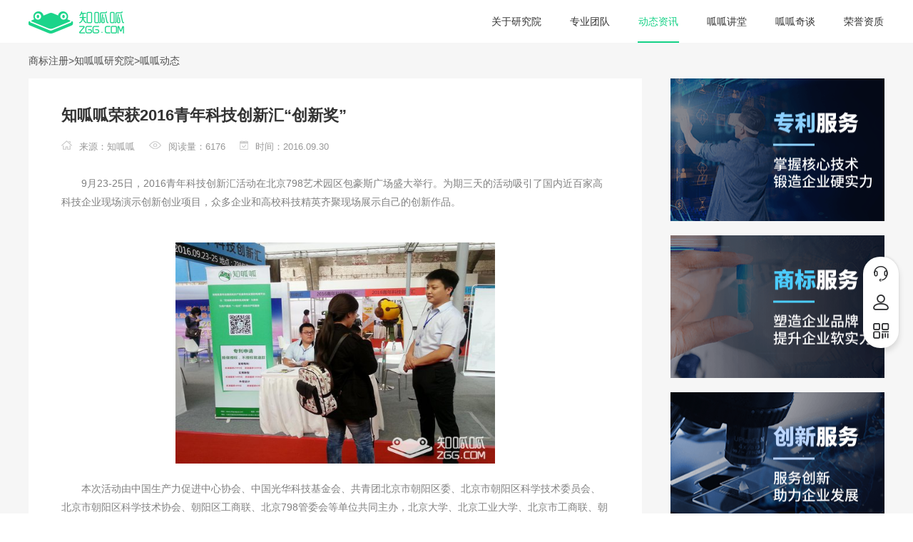

--- FILE ---
content_type: text/html; charset=UTF-8
request_url: https://www.zgg.com/zixun/165.html
body_size: 14295
content:
<!DOCTYPE html PUBLIC "-//W3C//DTD HTML 4.01//EN" "http://www.w3.org/TR/html4/strict.dtd">
<html xmlns="http://www.w3.org/1999/xhtml" lang="zh">



<head>
<meta http-equiv="Content-Type" content="text/html; charset=utf-8" />
<meta http-equiv="Pragma" content="no-cache" />
<meta http-equiv="Cache-Control" content="no-cache" />
<meta http-equiv="Expires" content="0" />
<meta name="applicable-device" content="pc">
<title>知呱呱荣获2016青年科技创新汇“创新奖”-知呱呱</title>
<meta name="Keywords" content="专利申请"/>
<meta name="description" content="9月23-25日，2016青年科技创新汇活动在北京798艺术园区包豪斯广场盛大举行。知呱呱从近百家参展企业中脱颖而出，成功入选前三甲，一举斩获2016青年科技创新汇“创新奖”。"/>
<meta http-equiv="Cache-Control" content="no-transform " />
<meta name="baidu-site-verification" content="qVtQsQnIUf" />
<meta name="sogou_site_verification" content="Sc7p270i8P"/>
<meta name="mobile-agent" content="format=xhtml;url=https://m.zgg.com/zixun/165.html">
<meta name="mobile-agent" content="format=html5;url=https://m.zgg.com/zixun/165.html">
<meta name="mobile-agent" content="format=wml;url=https://m.zgg.com/zixun/165.html">
<link rel="stylesheet" href="/static/v2.2/com/2/css/reset.css?v=200afed0703240256ed69cdd38c51928" />
<link rel="stylesheet" href="/static/v2.3/saas_icon/iconfont.css?v=9e558b202db0a1a2d489057190edad60" />
<link rel="stylesheet" href="/static/v2.2/com/2/css/topFixed.css?v=7f0565c1a636aa590fb3150aab4cb391" />
<script type="text/javascript" src="/static/js/jQuery1.9.1.js?v=775107b983ea67b4be72a50891d3974e"></script>
<script type="text/javascript" >
var zgg_domain = {"market_url": "https://market.zgg.com", "search_url": "http://ip.zgg.com", "user_url": "https://user.zgg.com", "manage_url": "https://manage.zgg.com", "img_manage_url": "http://img.manage.zgg.com", "domain_url": "zgg.com", "m_url": "https://m.zgg.com", "base_url_s": "https://www.zgg.com", "base_url": "https://www.zgg.com", "img_upload_url": "https://img.zgg.com", "domain_url_www": "www.zgg.com"};
</script>
<script type="text/javascript" src="/static/v2.2/com/js/base.js?v=182da7428c774c2eaf7e7fb30cf5ca2a"></script>
<script type="text/javascript" src="/static/v2.2/com/2/js/slpie-index.js?v=65bbd3d7963dfa5e11e84755225c1a88" ></script>
<script type="text/javascript" src="/static/v2.2/com/js/cnzz.js?v=c7522b59a820eadcd6db33ce84b6e2e5" ></script>
<script type="text/javascript" src="/static/v2.2/com/js/jquery.lazyload.min.js?v=23436accdd842277be207f1678d8c191" ></script>
<script type="text/javascript" src="/static/v2.2/com/js/source.js?v=96eb44a5eb0187680b6aba863bed0984" ></script>
<!--商务通弹框-->
<script type="text/javascript" src="/static/v2.2/com/js/customer.js?v=deeb97a7fce274f7a29364a7362e274f" ></script>
<!--[if lt IE 10]>
<script type="text/javascript" src="/static/com/js/PIE.js?v=c15da940666362b333924a4cda28596a"></script>
<![endif]-->
<!--[if IE 6]>
<script src="/static/com/js/DD_belatedPNG_0.0.8a-min.js?v=849d70044bc54678f4835308534513bd"></script>
<script>
DD_belatedPNG.fix('*');
</script>
<![endif]-->
<!--[if IE 8]>
<style type="text/css">
.zggNaSubSub .iNav li.iNavFirst{height:128px;}
</style>
<![endif]-->
<script src="/static/js/cookie.js?v=81bee4be23f237a6aa8c30e991f11adf"></script>
<script>
var uid='';
$(function(){
try{
uid = $.cookie('userID');
var url = encodeURIComponent(document.location.href);
var obj = $('#lnkLogin');
obj.attr('href', obj.attr('href') + '?gourl=' + url);
obj = $('#lnkLogout');
obj.attr('href', obj.attr('href') + '?gourl=' + url);
if(uid!=null){
$('#divLoginBtn').hide();
$('#divUserInfo').show();
}else{

if(LiveReceptionCode_isonline == 1){
setTimeout(function(){
openConsultation('zl');
},8000);
}

}
}catch(e){}
});
</script>

<link rel="stylesheet" href="/static/v2.2/com/css/video.css?v=9df055f5d6962268564965991011301a" />
<link rel="stylesheet" href="/static/v2.2/zixun/2/css/quacksy.css?v=13a25ff506cc510cc7689d323e4db471" />
<script type="text/javascript" src="/static/v2.2/com/js/zgg-dialog-min.js?v=b5a2572f9f1767f36c13bd244836ab29"></script>
<script type="text/javascript" src="/static/v2.2/com/js/zgg-video.js?v=8e8e7ff3ed24af13eaddcc740eb88401"></script>
<style>
.quack-hot-img .class0{
display: none;
}
</style>


<script>

$(function(){
var uid = $.cookie('userID');
if(uid!=null){
$('#divLogin').hide();
$('.txtComment').show();
$('#addcomment').show();
$('#addcomment').click(function(){
addComment('165',0,uid,$.cookie('userName'), false,1);
});
}
//loadReply(165, 1);




$(".policy-commend li.专利申请").css('display', 'block');
;






















;


var count=5;
var originalArray=new Array;//原数组
//给原数组originalArray赋值
for (var i=0;i<count;i++){
originalArray[i]=i;
}
for (var i=0;i<3-1;i++){
var indexnum = Math.round(Math.random()*(originalArray.length-1));
$("ul.policy-commend li:eq(" + originalArray[indexnum] + ")").show();
originalArray.splice( indexnum ,1);
}


if(5==1){
$('.research-logo-right li').attr('class','');
$('#lnkVideo').attr('class', 'selected');
}
});
</script>

<script>
function gotouch(){
$.cookie('theme','touch',{
expires:1,
path:'/',
domain:'zgg.com'
});
if(document.location.hostname == 'www.zgg.com'){
document.location.href = document.location.href.replace(document.location.hostname, 'm.zgg.com');
}else if(document.location.hostname == 'land.zgg.com'){
document.location.href = document.location.href.replace(document.location.hostname, 'mland.zgg.com');
}else{
document.location.reload();
}
}
</script>
</head>
<body class="gdt">






<!--topBar结束-->

<style>
.yjy-logo .logo-link .logo-second p{
color: #808080;
}
.yjy-top .yjy-navs .items li a{
color: #333;
}
</style>
<div class="research-logo" id="about-nav-box">
<div class="restart-top">
<div class="yjy-top-bg">
    <div class="yjy-top commWith">
        <div class="yjy-logo">
            <a href="https://www.zgg.com" class="logo-link">
                <img src="/static/v2.2/com/2/img/sy/logo.png?v=7253a5e424d8f581f9a5d966010adbf3" class="fl"/>
                
            </a>
        </div>
        <div class="yjy-navs">
            <ul class="items">
                <li class="shouye"><a href="https://www.zgg.com/zixun/research.html">关于研究院</a></li>
                <li class="expert"><a href="https://www.zgg.com/zixun/expert.html">专业团队</a></li>
                <li class="zixun"><a href="https://www.zgg.com/zixun/">动态资讯</a></li>
                <li id="lnkVideo" class="video"><a href="https://www.zgg.com/zixun/video.html">呱呱讲堂</a></li>
                <li class="talk"><a href="https://www.zgg.com/zixun/talk.html">呱呱奇谈</a></li>
                <li class="honor"><a href="https://www.zgg.com/zixun/honor.html">荣誉资质</a></li>
            </ul>
        </div>
    </div>
</div>
<script>
	$(function(){
		var clss = "";
        var url = document.location.href;
        if(url.indexOf('/zixun/expert.html')>0){
            clss = 'expert';
        }else if(url.indexOf('/zixun/video.html')>0){
            clss = 'video';
        }else if(url.indexOf('/zixun/talk.html')>0){
            clss = 'talk';
        }else if(url.indexOf('/zixun/research.html')>0){
            clss = 'shouye';
        }else if(url.indexOf('/zixun/honor.html')>0){
            clss = 'honor';
        }else{
			clss='zixun';
		}
        if(clss != ''){
            $('.' + clss).addClass('selected');
        }
               
	})
</script>
</div>
</div>


<div class="focusNavBar" style="display: none;">
<div class="commWith zggNav headerOverflowInherit">
<div class="fl zggNaSub headerOverflowInherit">

<div class="zggNaSubSub zggSubS">
<div class="fl headerOverflowInherit zggISubNav">
<ul class="iNav overflowhidden headerOverflowInherit">
<li class="iNavFirst">
<a href="https://www.zgg.com/list/zllist.html" target="_blank">
<div class="isnav-first">
<div class="fl isnaMar">
<h2>专利服务</h2>
</div>
<div class="fl left-tringle"><i></i></div>
</div>
</a>
</li>
<li>
<a href="https://www.zgg.com/list/splist.html" target="_blank">
<div class="isnav-first">
<div class="fl isnaMar">
<h2>商标服务</h2>
</div>
<div class="fl left-tringle"><i></i></div>
</div>
</a>
</li>
<li>
<a href="https://www.zgg.com/list/bqlist.html" target="_blank">
<div class="isnav-first">
<div class="fl isnaMar">
<h2>版权服务</h2>
</div>
<div class="fl left-tringle"><i></i></div>
</div>
</a>
</li>
<li>
<a href="https://market.zgg.com" target="_blank">
<div class="isnav-first">
<div class="fl isnaMar">
<h2>交易服务</h2>
</div>
<div class="fl left-tringle"><i></i></div>
</div>
</a>
</li>
<li>
<a href="https://www.zgg.com/list/cxlist.html" target="_blank">
<div class="isnav-first">
<div class="fl isnaMar">
<h2>创新服务</h2>
</div>
<div class="fl left-tringle"><i></i></div>
</div>
</a>
</li>
<li class="no-mar last">
<a href="https://www.zgg.com/shenqing/mealTmProduct.html?type=1" target="_blank">
<div class="isnav-first">
<div class="fl isnaMar">
<h2>优享服务</h2>
</div>
<div class="fl left-tringle"><i></i></div>
</div>
</a>
</li>
</ul>
</div>
<div class="fl iSubNav">
<div class="zgganimate first">
<div class="fl iSubNavLe overflowhidden">
<div class="isubNav-comm">
<div class="isubNav-left fl">
<span>专利确权</span><i class="left-tringle"></i>
</div>
<div class="isubNav-right fl">
<div class="top1">
<a href="https://www.zgg.com/shenqing/invention.html?pro=1" target="_blank">发明专利</a>
<a href="https://www.zgg.com/shenqing/shiyongxinxing.html?pro=1" target="_blank">实用新型</a>
<a href="https://www.zgg.com/shenqing/waiguansheji.html?pro=1" target="_blank">外观设计</a>
<a href="https://www.zgg.com/shenqing/tongrishenqing.html?pro=1" target="_blank">发明新型同日申请</a>
<a href="https://www.zgg.com/shenqing/falvzhuanli1.html" target="_blank">审查意见答复</a>
<a href="https://www.zgg.com/shenqing/pct.html" target="_blank">PCT国际申请</a>
<a href="https://www.zgg.com/shenqing/guojizhuanli.html?type=1" target="_blank">海外国家专利申请</a>
</div>
</div>
<div class="clearfix"></div>
</div>
<div class="isubNav-comm">
<div class="isubNav-left fl">
<span>战略咨询</span><i class="left-tringle"></i>
</div>
<div class="isubNav-right fl">
<div class="top1">
<a href="https://www.zgg.com/shenqing/search1.html" target="_blank">查新检索</a>
<a href="https://www.zgg.com/shenqing/strategy2.html" target="_blank">专利布局规划</a>
<a href="https://www.zgg.com/shenqing/strategy1.html" target="_blank">研发立项支持</a>
<a href="https://www.zgg.com/shenqing/strategy3.html" target="_blank">第三方公众意见</a>
<a href="https://www.zgg.com/shenqing/strategy4.html" target="_blank">授权前景分析</a>
<a href="https://www.zgg.com/shenqing/strategy5.html" target="_blank">专利稳定性分析</a>
<a href="https://www.zgg.com/shenqing/falvzhuanli6.html" target="_blank" >专利权评价报告</a>
<a href="https://www.zgg.com/shenqing/strategy7.html" target="_blank" class="no-mar">竞争对手监测</a>
</div>
<div class="bottom">
<a href="https://www.zgg.com/shenqing/strategy6.html" target="_blank">新产品风险预警(FTO)</a>
<a href="https://www.zgg.com/shenqing/search3.html" target="_blank">侵权风险分析</a>
<a href="https://www.zgg.com/shenqing/strategy8.html" target="_blank">无效证据检索</a>
<a href="https://www.zgg.com/shenqing/strategy9.html" target="_blank">高价值专利培育</a>
<a href="https://www.zgg.com/shenqing/specia_service14.html" target="_blank">专利价值评估</a>

<a href="https://www.zgg.com/shenqing/strategy11.html" target="_blank">行业专利导航</a>
</div>
</div>
<div class="clearfix"></div>
</div>
<div class="isubNav-comm">
<div class="isubNav-left fl">
<span>权利维护</span><i class="left-tringle"></i>
</div>
<div class="isubNav-right fl">
<div class="top1">
<a href="https://www.zgg.com/shenqing/falvzhuanli2.html" target="_blank">专利申请复审</a>
<a href="https://www.zgg.com/shenqing/falvzhuanli4.html" target="_blank">专利无效宣告</a>
<a href="https://www.zgg.com/shenqing/falvzhuanli5.html" target="_blank">专利无效答辩</a>
<a href="https://www.zgg.com/shenqing/falvzhuanli7.html" target="_blank">专利侵权诉讼</a>
<a href="https://www.zgg.com/shenqing/specia_service12.html?pro=1" target="_blank">国内电商侵权处理</a>
<a href="https://www.zgg.com/shenqing/specia_service12.html?pro=2" target="_blank">海外电商侵权处理</a>
</div>
</div>
<div class="clearfix"></div>
</div>
<div class="isubNav-comm">
<div class="isubNav-left fl">
<span>权利管理</span><i class="left-tringle"></i>
</div>
<div class="isubNav-right fl">
<div class="top1">
<a href="https://www.zgg.com/shenqing/qitazhuanli1.html" target="_blank">著录项目变更</a>
<a href="https://www.zgg.com/shenqing/qitazhuanli3.html" target="_blank">优先审查</a>
<a href="https://www.zgg.com/shenqing/falvzhuanli3.html" target="_blank">专利权恢复</a>
<a href="https://www.zgg.com/shenqing/mianfeidaijiaonianfei.html" target="_blank">代缴专利年费</a>
<a href="https://www.zgg.com/shenqing/qitazhuanli2.html" target="_blank">专利实施许可备案</a>
<a href="https://www.zgg.com/shenqing/qitazhuanli4.html" target="_blank">专利质押备案</a>
<a href="https://www.zgg.com/shenqing/qitazhuanli5.html" target="_blank">海外专利流程管理</a>
</div>
</div>
<div class="clearfix"></div>
</div>
<div class="isubNav-comm no-border">
<div class="isubNav-left fl">
<span>创新服务</span><i class="left-tringle"></i>
</div>
<div class="isubNav-right fl">
<div class="top1">
<a href="https://www.zgg.com/shenqing/innovate1.html" target="_blank">集成电路布图设计</a>
<a href="https://www.zgg.com/shenqing/innovate2.html" target="_blank">知识产权海关备案</a>
<a href="https://www.zgg.com/shenqing/innovate3.html" target="_blank">植物新品种</a>
</div>
</div>
<div class="clearfix"></div>
</div>
</div>
</div>
<div class="zgganimate second">
<div class="fl iSubNavLe overflowhidden">
<div class="isubNav-comm">
<div class="isubNav-left fl">
<span>国内商标</span><i class="left-tringle"></i>
</div>
<div class="isubNav-right fl">
<div class="top1">
<a href="https://www.zgg.com/shenqing/shangbiaozhuce.html?type=1" target="_blank">知易宝-商标注册</a>
<a href="https://www.zgg.com/shenqing/shangbiaozhuce.html?type=4" target="_blank">专属双享注册</a>
<a href="https://www.zgg.com/shenqing/shangbiaozhuce.html?type=2" target="_blank">专属顾问注册</a>
<a href="https://www.zgg.com/shenqing/guoneishangbiao1.html" target="_blank">驰名商标认定</a>
<a href="https://www.zgg.com/shenqing/guoneishangbiao2.html" target="_blank">集体商标注册</a>
<a href="https://www.zgg.com/shenqing/guoneishangbiao3.html" target="_blank" class="no-mar">证明商标注册</a>
</div>
</div>
<div class="clearfix"></div>
</div>
<div class="isubNav-comm">
<div class="isubNav-left fl">
<span>国际商标</span><i class="left-tringle"></i>
</div>
<div class="isubNav-right fl">
<div class="top1">
<a href="https://www.zgg.com/shenqing/guojishangbiao.html?type=1" target="_blank">美国商标注册</a>
<a href="https://www.zgg.com/shenqing/guojishangbiao.html?type=2" target="_blank">日本商标注册</a>
<a href="https://www.zgg.com/shenqing/guojishangbiao.html?type=3" target="_blank">韩国商标注册</a>
<a href="https://www.zgg.com/shenqing/guojishangbiao.html?type=4" target="_blank">台湾商标注册</a>
<a href="https://www.zgg.com/shenqing/guojishangbiao.html?type=5" target="_blank">香港商标注册</a>
<a href="https://www.zgg.com/shenqing/guojishangbiao.html?type=6" target="_blank">德国商标注册</a>
<a href="https://www.zgg.com/shenqing/guojishangbiao.html?type=7" target="_blank">欧盟商标注册</a>
<a href="https://www.zgg.com/shenqing/guojishangbiao.html?type=8" target="_blank" class="no-mar">马德里国际商标</a>
</div>
<div class="bottom">
<a href="https://www.zgg.com/shenqing/guojishangbiao.html?type=9" target="_blank">非洲知识产权组织</a>
</div>
</div>
<div class="clearfix"></div>
</div>
<div class="isubNav-comm">
<div class="isubNav-left fl">
<span>法律服务</span><i class="left-tringle"></i>
</div>
<div class="isubNav-right fl">
<div class="top1">
<a href="https://www.zgg.com/shenqing/zengzhishangbiao1.html" target="_blank">商标驳回复审</a>
<a href="https://www.zgg.com/shenqing/zengzhishangbiao2.html" target="_blank">商标异议</a>
<a href="https://www.zgg.com/shenqing/zengzhishangbiao3.html" target="_blank">商标撤销</a>
<a href="https://www.zgg.com/shenqing/zengzhishangbiao4.html" target="_blank">商标无效</a>
<a href="https://www.zgg.com/shenqing/zengzhishangbiao5.html" target="_blank">商标诉讼</a>
<a href="https://www.zgg.com/shenqing/zengzhishangbiao6.html" target="_blank">审查意见答复</a>
<a href="https://www.zgg.com/shenqing/zengzhishangbiao7.html" target="_blank">复审意见答复</a>
<a href="https://www.zgg.com/shenqing/zengzhishangbiao8.html" class="no-mar" target="_blank">无忧驳回复审</a>
</div>
</div>
<div class="clearfix"></div>
</div>
<div class="isubNav-comm no-border">
<div class="isubNav-left fl">
<span>其他服务</span><i class="left-tringle"></i>
</div>
<div class="isubNav-right fl">
<div class="top1">
<a href="https://www.zgg.com/shenqing/qitashangbiao1.html" target="_blank">商标变更</a>
<a href="https://www.zgg.com/shenqing/qitashangbiao3.html" target="_blank">商标续展</a>
<a href="https://www.zgg.com/shenqing/qitashangbiao4.html" target="_blank">商标许可备案</a>
<a href="https://www.zgg.com/shenqing/qitashangbiao5.html" target="_blank">商标注销</a>
<a href="https://www.zgg.com/shenqing/qitashangbiao6.html" target="_blank">商标转让</a>
<a href="https://www.zgg.com/shenqing/qitashangbiao8.html" target="_blank">补发商标注册证申请</a>
<a href="https://www.zgg.com/shenqing/qitashangbiao7.html" target="_blank">出具商标注册证明申请</a>
<a href="https://www.zgg.com/shenqing/qitashangbiao2.html" target="_blank" >申请商标更正</a>
<a href="https://www.zgg.com/shenqing/logo.html" target="_blank" class="no-mar">logo设计</a>
</div>
</div>
<div class="clearfix"></div>
</div>
</div>
</div>
<div class="zgganimate third">
<div class="fl iSubNavLe overflowhidden">
<div class="isubNav-comm no-border">
<div class="isubNav-left fl">
<span>版权服务</span><i class="left-tringle"></i>
</div>
<div class="isubNav-right fl">
<div class="top">
<a href="https://www.zgg.com/shenqing/banquandengji1.html" target="_blank">计算机软件著作权登记</a>
<a href="https://www.zgg.com/shenqing/banquandengji2.html" target="_blank">美术作品著作权登记</a>
<a href="https://www.zgg.com/shenqing/banquandengji3.html" target="_blank">文字作品著作权登记</a>
<a href="https://www.zgg.com/shenqing/banquandengji6.html" target="_blank">汇编作品著作权登记</a>
<a href="https://www.zgg.com/shenqing/banquandengji4.html" target="_blank">摄影作品著作权登记</a>
<a href="https://www.zgg.com/shenqing/banquandengji7.html" target="_blank" class="no-mar">电影作品著作权登记</a>
</div>
<div class="bottom">
<a href="https://www.zgg.com/shenqing/banquandengji5.html" target="_blank">音乐作品著作权登记</a>
<a href="https://www.zgg.com/shenqing/banquandengji8.html" target="_blank" class="no-mar">曲艺作品著作权登记</a>
</div>
</div>
<div class="clearfix"></div>
</div>
</div>
</div>
<div class="zgganimate four">
<div class="fl iSubNavLe overflowhidden">
<div class="isubNav-comm no-border">
<div class="isubNav-left fl">
<span>知产交易</span><i class="left-tringle"></i>
</div>
<div class="isubNav-right fl">
<a href="https://market.zgg.com/market/productlist-zl.html" target="_blank">专利交易</a>
<a href="https://market.zgg.com/market/productlist.html" target="_blank">商标交易</a>
<a href="https://market.zgg.com/market/productlist-bq.html" target="_blank" class="no-mar">版权交易</a>
</div>
<div class="clearfix"></div>
</div>
</div>
</div>
<div class="zgganimate five">
<div class="fl iSubNavLe overflowhidden">
<div class="isubNav-comm">
<div class="isubNav-left fl">
<span>资质认证</span><i class="left-tringle"></i>
</div>
<div class="isubNav-right fl">
<a href="https://www.zgg.com/shenqing/gaoxinqiyerenzheng.html" target="_blank">国家高新企业认定</a>
<a href="https://www.zgg.com/shenqing/shuangruan.html" target="_blank">双软认证</a>
<a href="https://www.zgg.com/shenqing/certification.html" target="_blank">ISO9001质量管理体系认证</a>
<a href="https://www.zgg.com/shenqing/softwarereport.html" target="_blank">软件产品登记测试报告</a>
</div>
<div class="clearfix"></div>
</div>
<div class="isubNav-comm">
<div class="isubNav-left fl">
<span>科技服务</span><i class="left-tringle"></i>
</div>
<div class="isubNav-right fl">
<a href="https://www.zgg.com/shenqing/specia_service13.html" target="_blank">科技成果评价</a>
<a href="https://www.zgg.com/shenqing/ruanjian.html" target="_blank">软件开发</a>
</div>
<div class="clearfix"></div>
</div>
<div class="isubNav-comm no-border">
<div class="isubNav-left fl">
<span>专项服务</span><i class="left-tringle"></i>
</div>
<div class="isubNav-right fl">
<div class="top1">
<a href="https://www.zgg.com/shenqing/specia_service01.html" target="_blank">贯标申请服务</a>
<a href="https://www.zgg.com/shenqing/specia_service02.html" target="_blank">知识产权保护</a>
<a href="https://www.zgg.com/shenqing/specia_service03.html" target="_blank">专利风险预警</a>
<a href="https://www.zgg.com/shenqing/specia_service04.html" target="_blank" >专利侵权对抗</a>
<a href="https://www.zgg.com/shenqing/specia_service08.html" target="_blank">无效/异议提起</a>
<a href="https://www.zgg.com/shenqing/specia_service09.html" target="_blank">合同审核</a>
<a href="https://www.zgg.com/shenqing/specia_service07.html" target="_blank">知识产权维权</a>
<a href="https://www.zgg.com/shenqing/specia_service10.html" target="_blank">咨询分析报告</a>
<a href="https://www.zgg.com/shenqing/specia_service05.html" target="_blank" class="no-mar">知识产权运营</a>
</div>
<div class="bottom">
<a href="https://www.zgg.com/shenqing/specia_service11.html" target="_blank" class="no-mar">知识产权顾问</a>
</div>
</div>
<div class="clearfix"></div>
</div>
</div>
</div>
<div class="zgganimate six">
<div class="fl iSubNavLe overflowhidden">
<div class="isubNav-comm no-border">
<div class="isubNav-left fl">
<span>商标套餐</span><i class="left-tringle"></i>
</div>
<div class="isubNav-right fl">
<div class="top1">
<a href="https://www.zgg.com/shenqing/mealTmProduct.html?type=1" target="_blank">商标设计套餐</a>
<a href="https://www.zgg.com/shenqing/mealTmProduct.html?type=2" target="_blank">商标保护套餐</a>
<a href="https://www.zgg.com/shenqing/mealTmProduct.html?type=3" target="_blank">商标复审套餐</a>
</div>
</div>
<div class="clearfix"></div>
</div>
</div>
</div>
</div>
</div>
</div>
</div>
</div>
<div class="clearfix"></div>




<div class="reasearch-quack reasearch-special">
<div class="commWith">

<div class="reasearch-contert commWith">

<div class="video-tit-box">
<a href="https://www.zgg.com">商标注册</a><span>&gt;</span><a href="/zixun">知呱呱研究院</a><span>&gt;</span><span href="/zixun?t=1">呱呱动态</span>
</div>

<div class="quack-left fl">


<div class="quack-detail-left fl">
<h1 class="title">知呱呱荣获2016青年科技创新汇“创新奖”</h1>
<div class="detail-quantity">
<div class="quantity">

<a href="" class="click-box"><i class="hose"></i><span>来源：知呱呱</span></a>

<div class="click-box">
<i class="count"></i><span>阅读量：6176</span>
</div>
<div class="click-box">
<i class="time"></i><span>时间：2016.09.30</span>
</div>
</div>
</div>
<div class="detail-quan-comm">
<p></p><p>9月23-25日，2016青年科技创新汇活动在北京798艺术园区包豪斯广场盛大举行。为期三天的活动吸引了国内近百家高科技企业现场演示创新创业项目，众多企业和高校科技精英齐聚现场展示自己的创新作品。</p><p class="nc_ueditor_p_img"><img src="http://img.zhiguagua.com/picture/2016_09_30/578bc1f44f34b9f88d87b37d6490b207.jpg" title="A.jpg" alt="A.jpg" style="width: 448px; height: 310px;"/></p><p>本次活动由中国生产力促进中心协会、中国光华科技基金会、共青团北京市朝阳区委、北京市朝阳区科学技术委员会、北京市朝阳区科学技术协会、朝阳区工商联、北京798管委会等单位共同主办，北京大学、北京工业大学、北京市工商联、朝阳区教委、共青团北京市委员会事业部等单位协办。</p><p class="nc_ueditor_p_img"><img src="http://img.zhiguagua.com/picture/2016_09_30/12269c1b60a78ef08fa9b1a4186e6aa5.jpg" title="B.jpg" alt="B.jpg" style="width: 398px; height: 475px;"/></p><p>展会现场设置了工业设计及创新创意展、先进制造展、信息技术服务展、中国好技术展以及高校创新创业展5大展区，参展产品全部属于创新创意类，充分体现了本次活动的主题——“起飞梦想”。</p><p class="nc_ueditor_p_img"><img src="http://img.zhiguagua.com/picture/2016_09_30/a48c2e722c6b31f2b314be8419309d02.jpg" title="外国友人.jpg" alt="外国友人.jpg" style="width: 417px; height: 455px;"/></p><p>作为创新型知识产权服务企业代表，知呱呱受邀参加本次活动，与广大创新创业者零距离接触。知呱呱展台重磅亮相798，吸引了众多创新创业者前来参观。参展嘉宾纷纷就专利申请、商标注册、版权登记等相关话题，与知呱呱知识产权顾问进行深入探讨交流。更有很多外国友人也对知呱呱创新的服务模式表现出浓厚的兴趣，在展台前驻足停留，详细咨询。工作人员热情耐心地进行讲解，并现场回答嘉宾提问。</p><p>活动现场，经过专家评审团层层选拔，严格评判，知呱呱从近百家参展企业中脱颖而出，成功入选前三甲，一举斩获2016青年科技创新汇“创新奖”。</p><p class="nc_ueditor_p_img"><img src="http://img.zhiguagua.com/picture/2016_09_30/e21282a23ab4b92d78ee0387e6fca423.jpg" title="创新奖证书.JPG" alt="创新奖证书.JPG" style="width: 432px; height: 329px;"/></p><p>据了解，知呱呱是专业的知识产权服务和运营平台，为用户提供专利申请、商标注册、版权登记等一站式知识产权服务。知呱呱将互联网技术与知识产权服务完美融合，实现了案件的智能化管理和案件进度信息的实时自动推送，让复杂的知识产权保护变得像网上购物一样简单。</p><p>据相关人士介绍，青年科技创新汇现在已经成为北京市朝阳区科协的特色品牌活动，3年来累计受众超过5万人次，服务科技创新企业近千家，搭建了创新技术与企业的合作桥梁，促进科技创新项目与企业合作和市场推广，创造了良好的社会效益与经济效益。</p><p><br/></p>
</div>
<div class="clearfix"></div>
<div class="yjycode">
<!-- <img src="/static/v2.2/com/img/yjycode.jpg?v=d7aea2dcbaaf87621cab0041014b6ba6" />-->
<img src="/static/v2.2/com/img/information_bottom.png?v=094ebe807ac9e9dd3f945e847a513e53" />
</div>
<div class="keyword-box">
<div class="keyword-left fl">




<a href="http://www.zhiguagua.com/shenqing/invention.html" target="_blank">专利申请</a>


</div>
<div class="keyword-right fr">
<div class="bdsharebuttonbox fl bdshare-button-style0-16" data-bd-bind="1505275189769">
<a title="分享到微信" class="bds_weixin" href="#" data-cmd="weixin">分享到微信</a>
<a title="分享到新浪微博" class="bds_tsina" href="#" data-cmd="tsina">分享到微博</a>
</div>

<script>window._bd_share_config={"common":{"bdSnsKey":{},"bdText":"知呱呱领先的知识产权大数据与整体解决方案提供商","bdMini":"2","bdMiniList":false,"bdPic":"https://www.zgg.com/static/v2.2/com/img/logo-new.png","bdStyle":"0","bdSize":"16"},"share":{}};with(document)0[(getElementsByTagName('head')[0]||body).appendChild(createElement('script')).src='https://www.zgg.com/static/api/js/share.js?v=89860593.js?cdnversion='+~(-new Date()/36e5)];</script>
</div>
</div>

</div>
<!--
<div class="comments">
<div class="comm_top">
<p>文章评论</p>
</div>
<div class="clearfix" id="aDeList">
</div>
<div class="comm_txt" style="height:162px;">
-->
<!--
<div class="comm_txt_expre">
<a target="_blank" class="smail" href="#"><img src="/static/com/img/icon/exmpr_smile.png?v=0fd8cd92edee9ed6f97bab79b1c7b852"></a>
<span>表情</span>
</div>
-->
<!--
<p class="comm_p">
<div id="divLogin" style="text-align:center;">
评论请先：<a target="_blank" href="https://user.zgg.com/reg/login.aspx?gourl=https://www.zgg.com/zixun/165.html">登录</a>
</div>
<textarea class="txtComment" id="ta_comment_165" style="width:100%;height:130px;margin-top:-48px;display:none;padding:10px;"></textarea>
</p>
</div>
<div class="comm_btn" id="divSend">
<input type="button" value="发表评论" class="more" id="addcomment" style="display:none;"/>
</div>
</div>
-->

</div>
<div class="quack-right fr">

<ul class="quack-hot-img policy-commend">





















<li class="quack-law class1">
<a href="http://www.zgg.com/list/zllist.html" target="_blank"><img src="https://img.zgg.com/patent/2018_08_27/bf4587e0493231756c26f5be6f44e131.png" /></a>
</li>


















<li class="quack-law class1">
<a href="http://www.zgg.com/list/splist.html" target="_blank"><img src="https://img.zgg.com/patent/2018_08_27/e2ce788a564e8dace33ddc228335ed14.png" /></a>
</li>

































<li class="quack-law class1">
<a href="http://www.zgg.com/list/cxlist.html" target="_blank"><img src="https://img.zgg.com/patent/2018_08_27/52f4bc6eb59a5fc635af5d7a965a93a3.png" /></a>
</li>








</ul>

<div class="tm-dynamicstm-box">
<div class="dynam-title">最新资讯</div>
<div class="dynamicstm-lunbo" >
<ul class="items">

<li><a href="/zixun/3032.html" target="_blank">划重点！2026年知识产权风向标出炉，这些变化与你息息相关</a></li>

<li><a href="/zixun/3030.html" target="_blank">专利全貌一览无遗！MindFlow「3D专利地图」重磅更新！</a></li>

<li><a href="/zixun/3028.html" target="_blank">智创发展 源聚未来 | 星河智源亮相亚洲知识产权人才盛典，荣膺“合作伙伴”称号</a></li>

<li><a href="/zixun/3026.html" target="_blank">一图读懂MindFlow【申请前评估+交底查新】精髓，专利申请提质增效</a></li>

<li><a href="/zixun/3024.html" target="_blank">专利申请失败总是栽在检索环节？星河智源教你精准排雷，快速搞定</a></li>

<li><a href="/zixun/3022.html" target="_blank">一图读懂MindFlow【智策+科技情报】精髓，赋能决策 研发导航</a></li>

</ul>
</div>
</div>
<div class="tm-dynamicstm-box">
<div class="dynam-title">相关资讯</div>
<div class="dynamicstm-lunbo" >
<ul class="items">

<li><a href="/zixun/205.html" target="_blank">2016首届知呱呱客户联谊沙龙，嗨翻天！</a></li>

<li><a href="/zixun/175.html" target="_blank">知呱呱重磅亮相第十三届中博会</a></li>

<li><a href="/zixun/171.html" target="_blank">都是它！让苹果赢了1个亿，输掉3个亿（美元）</a></li>

<li><a href="/zixun/165.html" target="_blank">知呱呱荣获2016青年科技创新汇“创新奖”</a></li>

<li><a href="/zixun/163.html" target="_blank">大学生返乡创业月入3万？00后小学生更惊人</a></li>

<li><a href="/zixun/161.html" target="_blank">知呱呱受邀参加2016中国专利信息年会</a></li>

</ul>
</div>
</div>


</div>
<div class="clearfix"></a>
</div>
</div>
</div><!--consultComm-->
<div class="clearfix"></div>
<script type="text/javascript">
$('form').submit(function(){
var url = document.location.href;
url = $.urlPara(url, 'wd', encodeURIComponent($("input[name='wd']").val()));
document.location = url;
return false;
});
function search() {
}
$(".zgg-innervideo").click(function(){
var videoHtml = "<div><embed controls autoplay width='812' height='457' allowscriptaccess='always' allowfullscreen='true' src='" + $(this).attr("data-url") + "' type='application/x-shockwave-flash'></embed></div>";
//var videoHtml = "<div><video controls autoplay width='812' height='457'><source src='" + $(this).attr("data-url") + "' type='video/mp4'>您的浏览器不支持video标签,请使用高版本浏览器观看</video></div>";
Base.alert(videoHtml, $(this).attr("data-title"), 812, 457, 0);
});
</script>
<script src="/static/v2.2/com/js/jquery.SuperSlide.js?v=ba0e13c7735c6b21a701be919de61975"></script>
<script src="/static/js/advert.js?v=0e9253422c6f7525aa124f8bdf3ce820"></script>


<div class="zgg-foot1">
    
	<div class="foot-special">
		<ul class="fast-good-ul commWith">
            <li class="first">
                <i class="fast-good-icon expert fl"></i>
                <div class="fast-good-comm fl">
                    <h2>团队专，服务专</h2>
                    <p>一对一，专家服务</p>
                </div>
            </li>
            <li>
                <i class="fast-good-icon fast fl"></i>
                <div class="fast-good-comm fl">
                    <h2>响应快，效率高</h2>
                    <p>响应及时，服务高效</p>
                </div>
            </li>
            <li>
                <i class="fast-good-icon good fl"></i>
                <div class="fast-good-comm fl">
                    <h2>质量好，保密好</h2>
                    <p>授权率高，安全性强</p>
                </div>
            </li>
            <li class="last">
                <i class="fast-good-icon province fl"></i>
                <div class="fast-good-comm fl">
                    <h2>省费用，省心力</h2>
                    <p>全程托管，进度可查</p>
                </div>
            </li>
		</ul>
	</div>
	
    <div class="zgg-footTop">
        <div class="commWith bottfooter">
        	<div class="footLeft">
	        	<div class="footUl fl">
					<div>
						<h5>关于呱呱</h5>
						<a href="https://www.zgg.com/help/guanyuguagua.html" target="_blank">呱呱简介</a>
						<a href="https://www.zgg.com/help/guanyuguagua.html?#a4" target="_blank" rel="nofollow">荣誉资质</a>
						<a href="https://www.zgg.com/help/guanyuguagua.html?#a5" target="_blank" rel="nofollow">媒体报道</a>
						<a href="https://www.zgg.com/help/guanyuguagua.html?#a6" target="_blank" rel="nofollow">联系我们</a>
						
					</div>
					<div>
						<h5>客户服务</h5>
						<a href="https://www.zgg.com/tools/trademark-name.html" target="_blank" rel="nofollow">商标起名</a>
						<a href="https://www.zgg.com/search/type-list-2020.html" target="_blank" rel="nofollow">商标分类</a>
						<a href="https://www.zgg.com/card/membership_card.html" target="_blank" rel="nofollow">知呱呱会员卡</a>
						<a href="https://www.zgg.com/list/greenChannel.html" target="_blank" rel="nofollow">专精特新服务专区</a>
					</div>
					<div>
						<h5>帮助中心</h5>
						<a href="https://www.zgg.com/help/shouhoufuwu.html" target="_blank" rel="nofollow">售后服务</a>
						
						<a href="https://www.zgg.com/help/fapiaoguanli_yonghuxuqiu.html" target="_blank" rel="nofollow">发票管理</a>
						<a href="https://www.zgg.com/help/zhifufangshi.html" target="_blank" rel="nofollow">支付方式</a>
					</div>
                    
					<div class="last">
						<h5>专题活动</h5>
						<a href="https://www.zgg.com/zixun" target="_blank">知呱呱研究院</a>
						
					</div>
	        	</div>
	        	<div class="footCode fr">
	        		<div class="footP">
						<h3>400-650-1606</h3>
						<p class="week">(周一至周五 9:00-18:30)</p>
					</div>
					<div class="clearfix"></div>
					<div class="code-img codeImg">
						<img src="/static/v2.2/com/img/index2/footer-code-img01.png?v=36423ee6ccc284c3e061f3711afc7f66"/>
						<p>·  快捷下单查询  · </p>
					</div>
					<div class="code-img">
						<img src="/static/v2.2/com/img/index2/footer-code-img02.png?v=e1a2e41e73d70c0ed8702d983d2029f9" />
						<p>·  资讯前沿有料  · </p>
					</div>
	        	</div>
	        	<div class="clearfix"></div>
	        </div>
		</div>
    </div>
    <div class="zgg-footBottom">
        <div class="footbot commWith">
        	<div class="foot-friend">
	        	<div class="friend-left fl">
	        		友情链接：
	        	</div>
	        	<div class="friend-right fl">
					<div class="friedn-link fl">
						<a href="https://www.cnipa.gov.cn/" target="_blank" rel="nofollow">国家知识产权局</a>
						<a href="http://sbj.cnipa.gov.cn/" target="_blank" rel="nofollow">国家商标局</a>
						<a href="http://www.ncac.gov.cn/" target="_blank" rel="nofollow">国家版权局</a>
						<a href="http://www.chuangyuwang.com/" target="_blank" rel="nofollow">创遇网</a>
						
                        
					</div>
				</div>
				<div class="clearfix"></div>
			</div>
			<div class="copy-left">
        		<p>&copy;&nbsp;&nbsp;2015-2026&nbsp;&nbsp;知呱呱&nbsp;&nbsp;<a href="https://beian.miit.gov.cn" target="_blank" rel="nofollow">京ICP备15033495号</a>&nbsp;&nbsp;京ICP证160949号&nbsp;|&nbsp;国家知识产权局批准机构代码：11577</p>
        	</div>
	        <div class="copy-right">
	            <a id="_pingansec_bottomimagelarge_shiming" href="//si.trustutn.org/info?sn=102190815038530021923&certType=1" target='_blank' rel="nofollow"><img src="/static/v2.2/com/img/footer_01.png?v=26db8e135ea6fa79783e9225dee2feef" border='0' alt="知呱呱诚信网站"/></a>
				<a href="http://www.cyberpolice.cn/wfjb/" target='_blank' rel="nofollow"><img src="/static/v2.2/com/img/footer_02.png?v=d4b5b8f8314b8e6d5002de150f1490b7" alt="知呱呱报警服务"/></a>
	            <a href="http://qyxy.scjgj.beijing.gov.cn/" target='_blank' rel="nofollow"><img src="/static/v2.2/com/img/footer_03.png?v=5a8941a7558380f4e2fc389b15193714" alt="知呱呱信息信用网"/></a>
				<a href="https://yuntan.360.cn/#/login" target='_blank' rel="nofollow"><img border="0" src="/static/images/360scan.jpg" height='36'/></a>
			</div>
			<div class="footer-logo">
				<img src="/static/v2.2/com/img/index2/footer-logo.png?v=f724488a29cc22f9480b08b2cb4c8db9"/>
			</div>
	    </div>
    </div>
</div>


<div class="consult-sidebar">
<span class="tool-tip-span-consult" onclick="openConsultation('dh')">
<span class="icon zggiconfont zgg-icon-online-consultation"></span>
<div class="tool-tip tool-tip-consult">
<div class="ant-tooltip-content">
<div class="ant-tooltip-arrow">
<span class="ant-tooltip-arrow-content"></span>
</div>
<div class="ant-tooltip-inner" role="tooltip">在线咨询</div>
</div>
</div>
</span>
<span class="tool-tip-span-sys">
<a href="https://user.zgg.com/user/index.html" target="_blank" style="display: block">
<span class="icon zggiconfont zgg-icon-personal-center"></span>

</a>
</span>
<span class="tool-tip-span-qrcode">
<span class="icon zggiconfont zgg-icon-wechat-official-account"></span>
<div class="tool-tip tool-tip-qrcode">
<div class="ant-tooltip-content">
<div class="ant-tooltip-arrow">
<span class="ant-tooltip-arrow-content"></span>
</div>
<div class="ant-tooltip-inner" role="tooltip">
<!-- <img src="https://static-prod.zgg.com/s/img/common/wechat-qrcode.jpg" class="codeImg"/>-->
<img src="/static/v2.2/com/img/index2/footer-code-img02.png?v=e1a2e41e73d70c0ed8702d983d2029f9" class="codeImg"/>
<p style="text-align:center;">关注公众号</p>
</div>
</div>
</div>
</span>
<span class="complainLe tool-tip-span-top" style="display:none;">
<span class="icon zggiconfont zgg-icon-back-to-top"></span>
<div class="tool-tip tool-tip-top">
<div class="ant-tooltip-content">
<div class="ant-tooltip-arrow">
<span class="ant-tooltip-arrow-content"></span>
</div>
<div class="ant-tooltip-inner" role="tooltip">返回顶部</div>
</div>
</div>
</span>
</div>
<!--alert弹框重写-->

<div class="theme-name-eidt"></div>
<div class="them-edit-dialog">
<div class="tit">
<p class="edit fl"></p>
<a onclick="colseEdit(false);" class="fr"><img src="/static/v2.2/com/img/icon/cha.png?v=4822430e57199ace35bbe618227d2e9f"/></a>
</div>
<div class="comm">
<!--<input class="input-name" placeholder="请输入案件名称"/>-->
<p></p>
<div class="input-btn">
<a onclick="colseEdit(true);" class="btn qd-btn">确定</a>
<a onclick="colseEdit(false);" class="btn qx-btn btn_alert_cancel" style="display:none;">取消</a>
</div>
</div>
</div>
<script>
function editName(msg, showcancel){
if(showcancel){
$('.btn_alert_cancel').show();
}else{
$('.btn_alert_cancel').hide();
}
$(".theme-name-eidt").show();
$(".them-edit-dialog").show();
$('.them-edit-dialog .comm p').html(msg);
}
function colseEdit(isok){
if(isok && window.gg_confirm_cb_yes){
window.gg_confirm_cb_yes();
}else if (!isok && window.gg_confirm_cb_no){
window.gg_confirm_cb_no();
}
window.gg_confirm_cb_no = null;
window.gg_confirm_cb_yes = null;
$(".theme-name-eidt").hide();
$(".them-edit-dialog").hide();
}
window.alert = function(msg, cb){
//重写的alert方法
editName(msg, cb);
}
function gg_confirm(msg, cb_yes, cb_no){
//重写的confirm方法
window.gg_confirm_cb_yes = cb_yes;
window.gg_confirm_cb_no = cb_no;
editName(msg, true);
}
</script>

<script>
//回车搜索事件
$(document).keydown(function(event){
if(event.keyCode == 13) {
if ($('input.search-name').is(':focus') || $('input.search-name').val()) {
searchOpion();
}
if ($('input.search-name-top').is(':focus') || $('input.search-name-top').val()) {
searchOpion();
}
}
});
function gettypes() {
var type;
$.ajax({url:'/com/api/get_zgg_configure', type:'post',async: false, dataType:'json',data:{id:1},
success:function(data){
var content = JSON.parse(data.data.content);
type = content.flag;
},
error: function(data){
return alert(' 系统忙，请稍后再试！');
}
});
return type;
}
function searchOpion(obj) {
var names= $(obj).parent().prev().find('.dropdownDefault label').html();
var type = names.indexOf('专利') >-1 ? 1:2;
if($(obj).prev().val()){
var type_zgg = gettypes();
if( type == 2){
//url = "http://ip.zgg.com/tools/search-shb.html?keyword=" + encodeURIComponent($('.zlmc').val());
if(type_zgg == 1 || type_zgg == 2 || type_zgg == 3){
url="http://ip.zgg.com/tools/base.html?keyword="+encodeURIComponent($(obj).prev().val())+"&type=2";
window.open(url);
return false;
}
var bh = $("body").height();
var bw = $("body").width();
$("#fullbg-search").css({
height:bh,
width:bw,
display:"block"
});
$('#dropdownDefault').text('商标查询');
$("#search-apply-bar").show();
$('#search_title').val($('.zlmc').val());
}else{
//url = 'http://ip.zgg.com/tools/search-list-zl.html?keywords=' + encodeURIComponent($('.zlmc').val());
if(type_zgg==1 || type_zgg==2 || type_zgg==3){
url="http://ip.zgg.com/tools/base.html?keyword="+encodeURIComponent($(obj).prev().val())+"&type=1";
window.open(url);
return false;
}
var bh = $("body").height();
var bw = $("body").width();
$("#fullbg-search").css({
height:bh,
width:bw,
display:"block"
});
$('#dropdownDefault').text('专利查询');
$("#search-apply-bar").show();
$('#search_title').val($('.zlmc').val());
}
}else{
alert(' 请输入查询信息！');
}
}
function searchClose() {
$("#fullbg-search,#search-apply-bar").hide();
}
</script>
<!--公共统计代码-->
<!--用户增长https://www.growingio.com-->
<script>
var _vds = _vds || [];
window._vds = _vds;
(function(){
	_vds.push(['setAccountId', 'b34a91e0993dce4c']);
	(function() {
		var vds = document.createElement('script');
		vds.type='text/javascript';
		vds.async = true;
		vds.src = ('https:' == document.location.protocol ? 'https://' : 'http://') + 'assets.growingio.com/vds.js';
		var s = document.getElementsByTagName('script')[0];
		s.parentNode.insertBefore(vds, s);
	})();
})();    
</script>
<!--小能基础脚本加载 -->
<script type="text/javascript" src="https://dl.ntalker.com/js/xn6/ntkfstat.js?siteid=kf_9333" charset="utf-8"></script>
<!--小能客服 -->
<script language="javascript" type="text/javascript">
NTKF_PARAM = {
    siteid:"kf_9333",                   //企业ID，为固定值，必填
    settingid:"kf_9333_1467281384560",  //接待组ID，为固定值，必填
    uid:"0",                      //用户ID，未登录可以为空，但不能给null，uid赋予的值显示到小能客户端上
    uname:"",          //用户名，未登录可以为空，但不能给null，uname赋予的值显示到小能客户端上
    isvip:"0",                          //是否为vip用户，0代表非会员，1代表会员，取值显示到小能客户端上
    userlevel:"普通会员",                       //网站自定义会员级别，0-N，可根据选择判断，取值显示到小能客户端上
    page_Url: document.location.href,
    erpparam:"zgg",                      //erpparam为erp功能的扩展字段，可选，购买erp功能后用于erp功能集成
    ntalkerparam:{
　　      category:"国内专利;国际专利;专利疑难服务;国内商标;国际商标;商标疑难服务;版权登记;资质认证;高新企业认定;担保认定",    //分类名称，多分类可以用分号(;)分隔， 长路径父子间用冒号(:)分割
　　      brand:"专利服务;商标服务;版权服务"             //品牌名称，多品牌可以用分号(;)分隔
    }
} 
</script>
<noscript><img src="//stats.bjglxf.com/adv.gif?a=lXs..gHN_zWSbteghI-7d48f_t0&e=" style="display:none;"/>
</noscript>
<!--GrowingIO -->
<script type='text/javascript'>
!function(e,t,n,g,i){e[i]=e[i]||function(){(e[i].q=e[i].q||[]).push(arguments)},n=t.createElement("script"),tag=t.getElementsByTagName("script")[0],n.async=1,n.src=('https:'==document.location.protocol?'https://':'http://')+g,tag.parentNode.insertBefore(n,tag)}(window,document,"script","assets.growingio.com/2.1/gio.js","gio");
gio('init', 'b34a91e0993dce4c', {});
gio('send');
</script>
<!-- Global site tag (gtag.js) - Google Analytics -->
<script async src="https://www.googletagmanager.com/gtag/js?id=UA-142600645-1"></script>
<script>
  window.dataLayer = window.dataLayer || [];
  function gtag(){dataLayer.push(arguments);}
  gtag('js', new Date());

  gtag('config', 'UA-142600645-1');
</script>
<!--百度统计-->
<script>
    var _hmt = _hmt || [];
    (function() {
      var hm = document.createElement("script");
      hm.src = "https://hm.baidu.com/hm.js?4dc224c0687d50a29ec09b97b2115935";
      var s = document.getElementsByTagName("script")[0]; 
      s.parentNode.insertBefore(hm, s);
    })();
</script>

<script>
	var _czc = _czc || [];
	//绑定siteid，请用您的siteid替换下方"XXXXXXXX"部分
	_czc.push(["_setAccount", "1259629797"]);
</script>
<!--在商务通监控代码之前，对这个变量进行赋值-->
<script>
var LR_userdata="0";
var LR_username=""
</script>
<!--商务通-->
<script language="javascript" src="https://kf.zgg.com/JS/LsJS.aspx?siteid=NID95408643&float=0&lng=cn"></script>


<script type="text/javascript">
var msgcount_cb = null;
member_type = 0;
$(function(){
$.ajax({url:'/reg/api/messagecount',
type:'get',
dataType:'jsonp',
jsonp:'callback',
success:function(data){
var url = 'https://user.zgg.com/user';
if(data.user){
$('#spUserName').html(data.user.username);
if(data.user.member_state ==2 ){
member_type = data.user.member_type;
$('.index-mebers01').css('display','none');
$('.zgg-member-special').attr('href','https://user.zgg.com/user/membership/membership.html');
if(data.user.member_type == 11 || data.user.member_type == 21){
$('.index-mebers02').css('display','block');
}else if(data.user.member_type == 12 || data.user.member_type == 22){
$('.index-mebers03').css('display','block');
}else if(data.user.member_type == 13 || data.user.member_type == 23){
$('.index-mebers04').css('display','block');
}
}else{
$('.index-mebers01').css('display','block');
}
}
if(msgcount_cb){msgcount_cb(data);}
},
error: function(data){
}
});
var sb_flag;
var sb_dict = {1 : 'https://ip.zgg.com/', 2: 'http://ip.zgg.com/tools/basesearch.html'};
var zl_dict = {1 : 'https://ip.zgg.com/', 2: 'http://ip.zgg.com/tools/basezl.html'};
$.ajax({url:'/com/api/get_zgg_configure', type:'post',async: false, dataType:'json',data:{id:8},
success:function(data){
if(data.code == -1){
$('.basesearch_a').attr('href', sb_dict[1])
$('.basezl_a').attr('href', zl_dict[1])
}else{
var content = JSON.parse(data.data.content);
sb_flag = content.flag;
var search_sb_url = sb_dict[sb_flag];
var search_zl_url = zl_dict[sb_flag];
if(! search_sb_url){
search_sb_url = 'http://ip.zgg.com/tools/basesearch-new.html'
}
$('.basesearch_a').attr('href', search_sb_url)
$('.basezl_a').attr('href', search_zl_url)}
},
error: function(data){
$('.basesearch_a').attr('href', sb_dict[1])
$('.basezl_a').attr('href', zl_dict[1])
}
});
});
$(function(){
var str=window.location.search;
t=str.charAt(str.length - 1);
//$('.ui-zlsq-type .focr' + t).trigger('click');
$('.show_spans_links').click(function () {
$('.friend-right .hide_spans').css('display','inline-block');
$('.hide_spans_links').show();
$('.show_spans_links').hide();
});
$('.hide_spans_links').click(function () {
$('.friend-right .hide_spans').css('display','none');
$('.hide_spans_links').hide();
$('.show_spans_links').show();
});
//右侧
$('.tool-tip-span-consult').hover(function(){
$(".tool-tip-consult").css('display','block');}
,function(){
$(".tool-tip-consult").css('display','none');
});
$('.tool-tip-span-sys').hover(function(){
$(".tool-tip-sys").css('display','block');}
,function(){
$(".tool-tip-sys").css('display','none');
});
$('.tool-tip-span-qrcode').hover(function(){
$(".tool-tip-qrcode").css('display','block');}
,function(){
$(".tool-tip-qrcode").css('display','none');
});
$('.tool-tip-span-top').hover(function(){
$(".tool-tip-top").css('display','block');}
,function(){
$(".tool-tip-top").css('display','none');
});
$(window).scroll(function(){
if ($(document).scrollTop() >= $(window).height()) {
$(".complainLe").css("opacity","1").show();
}else{
$(".complainLe").css("opacity","0").hide();
}
});
//点击返回顶部
$(".complainLe").on("click",function(){
$('html,body').animate({scrollTop: '0'}, 600);
});
});
</script>

</body>

</html>


--- FILE ---
content_type: text/css
request_url: https://www.zgg.com/static/v2.2/com/2/css/reset.css?v=200afed0703240256ed69cdd38c51928
body_size: 35529
content:
@charset "utf-8";
/* CSS Document */
html, body, div, span, applet, object, iframe,h1, h2, h3, h4, h5, h6, p, blockquote, pre,a, abbr, acronym, address, big, cite, code,del, dfn, em, img, ins, kbd, q, s, samp,small, strike, strong, sub, sup, tt, var,b, u, i, center,
dl, dt, dd, ol, ul, li,fieldset, form, label, legend,table, caption, tbody, tfoot, thead, tr, th, td,article, aside, canvas, details, embed, figure, figcaption, footer, header, hgroup, 
menu, nav, output, ruby, section, summary,time, mark, audio, video {
    margin: 0;
    padding: 0;
    border: 0;
    font-size: 100%;
    font: inherit;
    vertical-align: baseline;
    text-decoration: none;
}

body {
    line-height: 1;
    font-size: 12px;
    font-family: "微软雅黑";
    color: #939393;
    background: #FFF;
}

img {
    border: none;
}

li {
    list-style: none;
}

input,select,textarea {
    outline: none;
    border: none;
    background: none;
    padding: 0px;
}

table {
    border-collapse: collapse;
    border-spacing: 0;
}

textarea {
    resize: none;
}

a {
    text-decoration: none;
    color: #656565;
}

a {
    outline: none;
}

table {
    border-spacing: 0;
    border-collapse: collapse
}

/*清除浮动*/
.clearfix:after {
    content: "";
    display: block;
    clear: both;
    height: 0;
    visibility: hidden;
}

.clearfix {
    clear: both;
    zoom: 1;
    display: block;
    height: 0;
    line-height: 0;
    font-size: 0;
}

.clearfix {
    *zoom: 1;
}

.fl {
    float: left;
}

.fr {
    float: right;
}

.same-product-icon {
    background: url(../img/product/product-same.png) no-repeat;
}

.commWith {
    width: 1200px;
    margin-left: auto;
    margin-right: auto;
}
/*公共*/
span,h1,h2,h3,p,ul,li,a,dt,dd,dl,input,textarea,tr,td,label,div {
    font-family:pingfang SC,helvetica neue,arial,hiragino sans gb,microsoft yahei ui,microsoft yahei,simsun,sans-serif!important;
}

html {
    _text-overflow: ellipsis;
}

body {
    position: relative;
}
@font-face {
    font-family: 'DinMedium';
    src: url('../../fonts/dinmedium/DIN-Medium.eot');
    src: url('../../fonts/dinmedium/DIN-Medium.eot?#iefix') format('embedded-opentype'),
         url('../../fonts/dinmedium/DIN-Medium.woff') format('woff'),
         url('../../fonts/dinmedium/DIN-Medium.ttf') format('truetype'),
         url('../../fonts/dinmedium/DIN-Medium.svg#webfont34M5alKg') format('svg');
    font-weight: normal;
    font-style: normal;
}
.topGg {
    background: url(../img/topGg-img.jpg) no-repeat top center;
    height: 100px;
    width: 100%;
    min-width: 1200px;
    display: block;
}

/*topBar 4.0修改*/
.topBar {
    height: 30px;
    background: #040a26;
}

.topBox .logo-left,.topBox .logo-right {
    line-height: 30px
}

.topBox .logo-right li {
    float: left;
    height: 30px;
    position: relative;
    margin-left: 20px;
}
.topBox .logo-right li:hover{
    cursor: pointer;
}
.topBox .logo-right li:hover a.logo-link{
    color: #fff;
}
.logo-left-comm li{
    float: left;
    font-size: 12px;
    color: #fff;
    line-height: 30px;
    position: relative;
}
.logo-left-comm li.phones{
    font-size: 12px;
}
.logo-left-comm li.phones span{
    color: #fff;
    font-family: DinMedium!important;
    font-weight: bold;
    font-size: 14px;
    line-height: 14px;
}
.logo-left-comm li .logo-link {
    color: #ccc;
}
.topBox .logo-right li .logo-link {
    display: inline-block;
    float: left;
    font-size: 12px;
    color: #c0c2cc;
    line-height: 30px;
}

.logo-right li .logo-link{
    display: block;
    width: 100%;
}
.logo-right li .logo-link span.kf{
    vertical-align: middle;
    float: left;
    transition: color .3s;
}

.logo-right li .logo-link i.tringle{
    vertical-align: middle;
    float: right;
    background: url("../img/sy/icon/tringle-bottom.png") center no-repeat;
    transition: all .3s ease 0s;
    width: 9px;
    height: 5px;
    margin-top: 13px;
}
.logo-right li:hover .logo-link .kf,.logo-right li:hover .logo-link .kf{
    color: #ffffff;
}
.logo-right li:hover .logo-link .tringle,.logo-right li:hover .logo-link .tringle{
    background: url("../img/sy/icon/tringle-top.png") center no-repeat;
    transform: rotate(180deg);
}
.know-div,.service-div,.code-img{
    opacity: 0;
    transition: all .13s ease-in-out;
    background: #fff;
    box-shadow: 0 4px 10px 0 rgba(0,24,101,.1);
    z-index: 400;
    border-bottom-left-radius: 3px;
    -webkit-border-bottom-left-radius: 3px;
    -moz-border-bottom-left-radius: 3px;
    border-bottom-right-radius: 3px;
    -webkit-border-bottom-right-radius: 3px;
    -moz-border-bottom-right-radius: 3px;
    visibility: hidden;
}
.know-tools:hover .know-div,.service-tools:hover .service-div,.code-link:hover .code-img{
    opacity: 1;
    z-index: 401;
    visibility: visible;
}

.topBox .logo-right li  .code-img {
    position: absolute;
    z-index: 400;
    width: 111px;
    height: 113px;
    left: -30px;
    top: 30px;
    padding: 10px;
}

.topBox .logo-right li .code-img img{
    height: 100%;
    width: 100%;
}

.topBox .logo-right li .know-div a:hover {
    color: #30cb8b;
}
.topBox .logo-right li .know-div {
    position: absolute;
    top: 30px;
    left: -46px;
    width: 140px;
    height: 148px;
    text-align: left;
}

.logo-right li .know-div .webSiteBox{
    text-align: center;
}

.logo-right li .know-div .webSiteBox .same a{
    font-size: 12px;
    color: #2f2f2f;
    line-height: 12px;
    margin-top: 20px;
    display: block;
}
.logo-right li .know-div .webSiteBox .same a:hover{
    cursor: pointer;
    color: #15d186;
}

.topBox .logo-right li.know-tools,.topBox .logo-right li.service-tools,.topBox .logo-right li.code-link{
    width: 62px;
}

/*下拉导航客户服务*/
.service-tools .service-div .service-div-box .middle span:hover{
    color: #30cb8b;
}
.service-tools .service-div{
    width: 262px;
    height: 120px;
    position: absolute;
    top: 30px;
    left: -64px;
    text-align: left;
}
.service-tools .service-div .service-div-box{
    margin: 23px 0 0 34px;
}

.service-tools .service-div .service-div-box a,.service-tools .service-div .service-div-box span{
    font-size: 12px;
    color: #666666;
    line-height: 12px;
    float: left;
    display: inline-block;
}
.service-tools .service-div .service-div-box a:hover{
	cursor: pointer;
    color: #30cb8b;
}
.service-tools .service-div .service-div-box .tops{
    margin-bottom: 17px;
    height: 12px;
}
.service-tools .service-div .service-div-box .tops span{
    color: #e6e6e6;
    padding: 0 22px;
}
.service-tools .service-div .service-div-box .bottom span{
    margin-right: 10px;
}

/*导航*/
.zggIndexNav {
    height: 60px;
    position:relative;
    background: #fff;
}
.zggIndexNav .logoleft{
    margin-top: 16px;
}
.zggIndexNav .logo-first{
    margin-right: 10px;
}
.logoleft .logo-second p{
    font-size: 12px;
    color: #808080;
    line-height: 15px;
}
.zggIndexNav .logoleft a{
    display: block;
    height: 28px;
}
.zggIndexNav .navRight{
    margin: 0 0 0 18px;
}

.navRight .items li.same-li{
    margin-left: 30px;
    float: left;
    font-size: 14px;
    line-height: 60px;
    position: relative;
    height: 60px;
    cursor: pointer;
}
.navRight .items li.same-li:last-child{
    margin-right: 0px;
}
.navRight .items li.same-li a{
    color: #333;
}
.navRight .items li.same-li a:hover,.navRight .items li.same-li a.active{
    color: #15d186;
}
.zcfw-link .sps{
    vertical-align: middle;
    transition: color .3s;
}
.zcfw-link .tringle{
    vertical-align: middle;
    transition: all .3s ease 0s;
    width: 9px;
    height:5px;
    display: inline-block;
    margin-left: 6px;
}
.zcfw-link .white-tringle{
    background: url("../img/sy/icon/gray-tringle-bottom.png") center no-repeat;
}
.navRight .zcfw-tools:hover .zcfw-link .tringle{
    transform: rotate(180deg);
    background: url("../img/sy/icon/green-tringle-top.png") center no-repeat;;
}
/*登录注册*/
.signRight{
    margin-top: 23px;
}
.zgg-sign-box a{
    display: inline-block;
    /*margin-left: 20px;*/
    text-align: center;
    /*width: 54px;*/
    height: 14px;
    line-height: 14px;
    /*border-radius: 3px;*/
    font-size: 14px;
    color:#303133;
    border-left: 1px solid rgba(0,0,0,0.3);
    padding:0 10px;
    float: left;
}
.zgg-sign-box a:hover{
    cursor: pointer;
    color: #15d186;
}
.zgg-sign-box a.login_btn{
    /*color: #333;*/
    /*border: 1px solid #4d4d4d;*/
    border-left: none;
}
.zgg-sign-box a.zhuce_btn{
    /*color: #fff;*/
    /*background: #15d186;*/
    /*border: 1px solid #15d186;*/
}
.zgg-sign-box a.zhuce_btn:hover{
    /*background: #13c27c;*/
    /*border: 1px solid #13c27c;*/
}
.zgg-info-box{
    position: relative;

}
.zgg-info-box .zgg-hello{
    padding-bottom: 16px;
}
.zgg-info-box .zgg-hello span,.zgg-info-box .zgg-hello a{
    display: inline-block;
    color: #333;
    font-size: 14px;
    line-height: 14px;
}
.zgg-info-box .zgg-hello i{
    vertical-align: middle;
    background: url("../img/sy/icon/gray-tringle-bottom.png") center no-repeat;
    transition: all .3s ease 0s;
    width: 9px;
    height: 5px;
    display: inline-block;
    margin-left: 6px;
    position: relative;
    top:-2px;
}
.zgg-info-box:hover{
    cursor: pointer;
}
.zgg-info-box:hover .zgg-hello i{
    transform: rotate(180deg);
    background: url("../img/sy/icon/green-tringle-top.png") center no-repeat;
}
.zgg-info-dialog{
    background: #fff;
    width: 140px;
    height: 128px;
    border-bottom-left-radius: 3px;
    border-bottom-right-radius: 3px;
    position: absolute;
    left: 0px;
    top: 37px;
    box-shadow: 0 4px 10px 0 rgba(0,24,101,.1);
    transition: all .13s ease-in-out;
    z-index: 400;
    opacity: 0;
    visibility: hidden;
}
.zgg-info-box:hover .zgg-info-dialog{
    opacity: 1;
    z-index: 401;
    visibility: visible;
}
.zgg-info-dialog p{
    text-align: center;
    margin-top: 20px;
}
.zgg-info-dialog .links{
    display: inline-block;
    font-size: 12px;
    color: #2e2e2e;
    line-height: 12px;
}
.zgg-info-dialog .links:hover{
    color: #15d186;
}
/*知产服务下拉框*/
.zcfw-services-dialog{
    position: absolute;
    width: 1200px;
    min-height: 382px;
    height: 414px;
    background: #fff;
    box-shadow: 0 4px 10px rgba(0,24,101,0.1);
    border-bottom-left-radius: 4px;
    border-bottom-right-radius: 4px;
    z-index: 400;
    left: 50%;
    top: 60px;
    /*margin-left: -264px;*/
    margin-left: -203px;
    opacity: 0;
    transition: all .13s ease-in-out;
    visibility: hidden;
    /*display:none;*/
}
.zcfw-tools:hover .zcfw-services-dialog{
    opacity: 1;
    visibility: visible;
    z-index: 401;
}
.zcfw-services-left{
    background: #f4fafe;
    width: 180px;
    height: 100%;
}
.zcfw-l-items{
    margin-top: 20px;
}
.zcfw-l-items li{
    height: 67px;
}
.zcfw-l-items li a{
    display: block;
}
.zggIndexNav .navRight .items li.same-li .zcfw-l-items li a{
    color: #333;
}
.zcfw-l-items li .boxs{
    width: 140px;
    height: 66px;
    margin: 0 auto;
    border-bottom: 1px solid #e9eaf0;
    position: relative;
}
.zcfw-l-items li .boxs i{
    width: 5px;
    height:8px;
    float: left;
    background: url("../img/sy/icon/nav_tringle_icon.png") no-repeat;
    position: absolute;
    bottom: 29px;
    right: 0px;
}
.zcfw-l-items li .boxs span{
    float: left;
    margin-left: 20px;
    line-height: 66px;
}
.zcfw-l-items li.selected{
    background: #15d186;
}
.zcfw-l-items li.selected .boxs i{
    background: url("../img/sy/icon/nav_tringle_icon_hover.png") no-repeat;
}
.zcfw-l-items li.selected .boxs span{
    color: #fff;
}
.zcfw-l-items li.selected .boxs{
    border-bottom: 1px solid #15d186;
}
.zcfw-l-items li:hover{
    cursor: pointer;
}
.zcfw-services-right{
    width: 1020px;
    height: 100%;
}
.zcfw-product-items{
    margin: 22px 0 22px 40px;
}
.zcfw-product-items .zcfw-product-list{
    float: left;
    width: 160px;
    margin-right: 40px;
}
.spfw-product-items .zcfw-product-list{
    width: 156px;
}
.zcfw-product-items .bqfw-product-list{
    width: 940px;
}
.bqfw-product-list a{
    width: 268px;
    float: left;
    display: block;
    background: #f2f4fa;
}

.bqfw-product-list a .boxs{
    padding: 16px 20px 13px;
}
.bqfw-product-list a .boxs h2{
    border-bottom: none;
    font-size: 12px;
    color: #333;
    line-height: 12px;
    margin-bottom: 10px;
}
.bqfw-product-list a .boxs p{
    font-size: 12px;
    color: #999999;
    line-height: 18px;
}
.zcfw-product-items .zcfw-product-second{
    width: 300px;
}
.zcfw-product-items .zcfw-product-second .top1{
    float: left;
    width: 136px;
}
.zcfw-product-items .zcfw-product-second .top-special{
    margin-right: 27px;
}
.zcfw-product-items .zcfw-product-list h2{
    font-size: 14px;
    color: #15d186;
    line-height: 54px;
    border-bottom: 1px solid #e9eaf0;
    font-weight: bold;
}
.zcfw-product-items .zcfw-product-list .top1{
    margin-top: 16px;
}
.navRight .zcfw-product-items .zcfw-product-list .top1 a{
    font-size: 12px;
    color: #666666;
    line-height: 12px;
    display: block;
    margin-bottom: 18px;
}
.navRight .zcfw-product-items .bqfw-product-list .top1 a{
    margin: 0 10px 10px 0;
}
.zggIndexNav .navRight .zcfw-product-items .zcfw-product-list .top1 a{
    color: #666;
}
.zggIndexNav .navRight .zcfw-product-items .zcfw-product-list .top1 a:hover{
    color: #15d186;
}
/*404页面*/
.default-comm {
    width: 703px;
    height: 514px;
    margin: 100px auto;
    z-index: 5;
    background: #ffffff;
}

.default-l {
    width: 703px;
    height: 363px;
    margin-right: 60px;
}

.default-t {
    text-align: center;
    padding-left: 10px;
}

.default-t h1 {
    font-size: 30px;
    color: #333333;
    margin: -17px 0px 18px 0px;
    line-height: 30px;
}

.default-t p {
    font-size: 18px;
    color: #30cb8b;
    line-height: 18px;
}

.default-b {
    margin: 30px auto;
    width: 364px;
}

.default-b .fhsyy {
    width: 160px;
    height: 42px;
    line-height: 42px;
    color: #FFFFFF;
    font-size: 18px;
    text-align: center;
    background: #ffffff;
    border-radius: 21px;
    color: #30cb8b;
    -webkit-border-radius: 21px;
    -moz-border-radius: 21px;
    display: inline-block;
}

.default-b .fs-prve {
    background: #30cb8b;
    color: #ffffff;
    box-shadow: 0px 5px 15px rgba(31,173,116,0.5);
    background: -webkit-linear-gradient(left,#20eb9a, #00c174);
    background: -moz-linear-gradient(right, #20eb9a, #00c174);
    background: -o-linear-gradient(right, #20eb9a, #00c174);
    background: linear-gradient(to right, #20eb9a, #00c174);
}

.default-b .fs-prve:hover {
    background: -webkit-linear-gradient(left,#00c174, #20eb9a);
    background: -moz-linear-gradient(right, #00c174, #20eb9a);
    background: -o-linear-gradient(right, #00c174, #20eb9a);
    background: linear-gradient(to right, #00c174, #20eb9a);
    cursor: pointer;
}

.default-b .fs-fh {
    border: 2px solid #30cb8b;
    width: 156px;
    height: 38px;
    line-height: 38px;
    margin-left: 20px;
}

.default-b .fs-fh:hover {
    background: #30cb8b;
    color: #ffffff;
    box-shadow: 0px 5px 15px rgba(31,173,116,0.5);
}

.bor404 {
    border-bottom: 1px solid #e5e5e5;
}

/*footer */
.zgg-foot1 {
    width: 100%;
    min-width: 1200px;
}

.foot-special {
    height: 148px;
    border-top:1px solid #f0f0f5;
    background:#ffffff;
}

.product-footer {
    background: #ffffff;
}

.fast-good-ul {
    padding: 44px 0px;
}

.bottfooter {
    border-top: 1px solid #4d4d4d;
}

.fast-good-ul li {
    width: 331px;
    float: left;
}

.fast-good-ul .fast-good-icon {
    display: block;
    width: 60px;
    height: 60px;
    cursor: pointer;
}

.fast-good-ul .expert {
    background: url(../img/sy/icon/expert01.png) no-repeat;
}

.fast-good-ul .fast {
    background: url(../img/sy/icon/expert02.png) no-repeat;
}

.fast-good-ul .good {
    background: url(../img/sy/icon/expert03.png) no-repeat;
}

.fast-good-ul .province {
    background: url(../img/sy/icon/expert04.png) no-repeat;
}
.fast-good-ul .expert:hover{
    background: url(../img/sy/icon/expert01-hover.png) no-repeat;
}

.fast-good-ul .fast:hover{
    background: url(../img/sy/icon/expert02-hover.png) no-repeat;
}

.fast-good-ul .good:hover{
    background: url(../img/sy/icon/expert03-hover.png) no-repeat;
}

.fast-good-ul .province:hover {
    background: url(../img/sy/icon/expert04-hover.png) no-repeat;
}

.fast-good-ul li.last {
    width:207px;
}

.fast-good-comm {
    margin-left: 20px;
}

.fast-good-comm h2 {
    font-size: 18px;
    color: #333333;
    font-weight: bold;
    margin: 13px 0 8px 0;
    line-height: 18px;
    font-weight: bold;
}

.fast-good-comm p {
    font-size: 14px;
    color: #666666;
    line-height: 14px;
}

.zgg-foot1 .zgg-footTop {
    background: url(../img/sy/footer-img.png) top center no-repeat #0f101a;
    width: 100%;
    min-width: 1200px;
    height: 350px;
}

.zgg-foot1 .zgg-footBottom {
    background: #020305;
    width: 100%;
    min-width: 1200px;
    padding: 34px 0 32px 0;
}

.zgg-footBottom .footbot {
    position: relative;
}

.zgg-footBottom .footbot .footer-logo{
    position: absolute;
    right: 0;
    top: 28px;
}

.footUl div {
    width: 180px;
    float: left;
}

.footUl div h5 {
    font-size: 20px;
    line-height: 20px;
    color: #FFFFFF;
    margin-bottom: 24px;
    font-weight: bold;
}

.footUl div a {
    display: block;
    font-size: 14px;
    color: #b2b2b2;
    line-height: 14px;
    margin-bottom: 16px;
}

.footUl div a:hover {
    cursor: pointer;
    color: #30cb8b;
}

.footLeft {
    padding: 80px 0px 0px 0px;
}

.footCode .code-img {
    float: left;
    width: 104px;
    text-align: center;
    padding: 10px;
    background: #ffffff;
    border-radius: 3px;
    -webkit-border-radius: 3px;
    -moz-border-radius: 3px;
    opacity: 1;
    visibility: visible;
}

.footCode .code-img p {
    font-size: 13px;
    color: #262626;
    line-height: 14px;
    margin-top: 7px;
}

.footCode .code-img img {
    display: block;
    width: 104px;
    height: 105px;
}

.footCode{
    /*margin-left: 304px;*/
    width: 278px;
}

.footCode .codeImg {
    margin-right: 30px;
}

.footP {
    height: 16px;
    line-height: 16px;
    margin-bottom: 24px;
}

.footP h3 {
    font-size: 16px;
    color: #FFFFFF;
    float: left;
    /*margin-right: 18px;*/
    font-weight: bold;
}

.footP .week {
    font-size: 14px;
    color: #b2b2b2;
    float: right;
}

.friend-left {
    font-size: 12px;
    color: #595959;
    line-height: 12px;
    width: 70px;
}
.friend-right{
    width: 1130px;
    position: relative;
}
.friend-right a {
    font-size: 12px;
    color: #595959;
    line-height: 12px;
    margin-bottom: 14px;
    display: inline-block;
    margin-right: 12px;
}
.friend-right .spans_links{
    position: absolute;
    right: 0px;
    top: 0px;
    color: #020305;
}
.friend-right .spans_links:hover{
    color: #020305;
}
.friend-right .hide_spans{
    display: none;
}
.friend-right .hide_spans_links{
    display: none;
}
.footbot p {
    font-size: 12px;
    color: #595959;
    line-height: 12px;
}
.footbot p a:hover{
    color:#30cb8b;
    cursor:pointer;
}

.footbot img {
    padding: 0px 17px 0px 0px;
    height: 31px;
}

.footbot .copy-right {
    margin-top: 22px;
}

.zgg-foot1 .product-center {
    background: #ffffff;
}

.friend-right a:hover {
    cursor: pointer;
    color: #30cb8b;
}

/*顶部广告条*/
.eventTop {
    width: 100%;
    min-width: 1200px;
    height: 60px;
    background: url(../img/active/adBanner.png) no-repeat top center;
    min-width: 1200px;
    display: block;
    position: fixed;
    z-index: 1000;
    _position: absolute;
    _top: expression(eval(document.documentElement.scrollTop));
    top: 0;
    left: 0;
    display: none;
}

.eventTop:hover {
    cursor: pointer;
}

.eventTopClick {
    margin-top: 22px;
    background: url(../img/icon/gaoxing-delete.png) no-repeat;
    float: right;
    display: inline-block;
    height: 15px;
    width: 15px;
    z-index: 100;
}

.evenTopBar {
    top: 60px;
}

.evenFocusBar {
    padding-top: 62px;
}

.eventAd {
    width: 900px;
    height: 600px;
    background: #FFFFFF;
    display: block;
    top: 0;
    right: 78px;
    background: #FFFFFF;
    left: 50%;
    top: 50%;
    margin: -300px 0 0 -450px;
    position: absolute;
    position: fixed !important;
    z-index: 1100;
    border: 1px solid #E1E1E1;
}

.eventAdClose {
    background: url(../img/icon/gaoxing-delete.png) no-repeat;
    z-index: 1101;
    position: absolute;
    right: 20px;
    top: 8px;
    display: inline-block;
    height: 15px;
    width: 15px;
}

.eventAd1 {
    display: none;
}

.eventAd2 {
    display: block;
}
/*咨询浮层*/
.ui-sidebar {
    width: 50px;
    position: fixed;
    left: 50%;
    margin-left: 620px;
    bottom: 20px;
    display: block;
    z-index: 2000;
}
.ui-sidebar .ui-sidebar-block {
    width: 42px;
    height: 42px;
    margin-top: 1px;
    display: block;
    position: relative;
    background: url(../img/sy/icon/nav-slide1.png) -9999px -9999px no-repeat #3c3c3c;
    -webkit-transition: all .2s;
    -moz-transition: all .2s;
    -ms-transition: all .2s;
    transition: all .2s
}
.ui-sidebar .ui-sidebar-zx{
    width: 42px;
    height: 112px;
    cursor: pointer;
    position: relative;
}
.ui-sidebar .ui-sidebar-zx-box{
    width: 42px;
    height: 112px;
    background: url(../img/sy/icon/nav-slide2.png) no-repeat;
    position: absolute;
    left: 0;
    top: 0;
    z-index: 100;
}
.ui-sidebar .ui-sidebar-zx .s-logo{
    width: 56px;
    height: 36px;
    position: absolute;
    left: 50%;
    top: -31px;
    margin-left: -29px;
    z-index: 120;
    animation: sx_logo .7s .15s linear infinite;
    -moz-animation: sx_logo .7s .15s linear infinite;
    -webkit-animation: sx_logo .7s .15s linear infinite;
    -o-animation: sx_logo .7s .15s linear infinite;
}
.ui-sidebar .ui-sidebar-zx .s-hdj{
    width: 10px;
    height: 6px;
    position: absolute;
    left: 17px;
    top: 0px;
    z-index: 130;
}
.ui-sidebar .ui-sidebar-zx .s-num{
    width: 20px;
    height: 20px;
    display: block;
    line-height: 20px;
    text-align: center;
    position: absolute;
    right: -14px;
    top: 0;
    font-size: 14px;
    color: #fff;
    background: #ef201f;
    border-radius: 50%;
    z-index: 110;
}

@keyframes sx_logo{
    0%, 100% {
        transform: rotate(-7deg);
    }
    50% {
        transform: rotate(7deg);
    }
}
@-webkit-keyframes sx_logo{
    0%, 100% {
        transform: rotate(-7deg);
    }
    50% {
        transform: rotate(7deg);
    }
}
@-moz-keyframes sx_logo{
    0%, 100% {
        transform: rotate(-7deg);
    }
    50% {
        transform: rotate(7deg);
    }
}
@-o-keyframes sx_logo{
    0%, 100% {
        transform: rotate(-7deg);
    }
    50% {
        transform: rotate(7deg);
    }
}
.ui-sidebar .zgg-people {
    background-position: 0 0;
}

.ui-sidebar .zgg-code {
    background-position: -47px 0;
}

.ui-sidebar .feedback {
    background-position: -94px 0;
}
.ui-sidebar .zgg-people:hover {
    background-position: 0 -42px;
}

.ui-sidebar .zgg-code:hover {
    background-position: -47px -42px;
}

.ui-sidebar .feedback:hover {
    background-position: -94px -42px;
}
.ui-sidebar .zgg-member{
    background: #36373d;
    border-radius: 5px;
    -webkit-border-radius: 5px;
    -moz-border-radius: 5px;
    width: 42px;
    height: 42px;
    overflow: hidden;
    display: inline-block;
}
.zgg-member img{
    width: 42px;
    height: 42px;
    transition: all 0.1s ease-in-out; 
    -webkit-transition:all 0.1s ease-in-out; 
    -ms-transition:all 0.1s ease-in-out; 
    -moz-transition:all 0.1s ease-in-out;
    position: relative;
    border-radius: 4px;
    -webkit-border-radius: 4px;
    -moz-border-radius: 4px;
}
.ui-sidebar .zgg-member:hover .me-img1{
    position: relative;
    z-index: 30;
    transform: translate3d(0,-43px,0);
    -webkit-transform: translate3d(0,-43px,0);
}
.ui-sidebar .zgg-member:hover .me-img2{
    transform: translate3d(0,-43px,0);
    -webkit-transform: translate3d(0,-43px,0);
}
.consuKeTal .consuKefu {
    width: 118px;
    height: 158px;
    border: 1px solid #30cb8b;
    position: absolute;
    top: 0;
    right: 10px;
    border-radius: 4px;
    -moz-border-radius: 4px;
    -webkit-border-radius: 4px;
    background: #FFFFFF;
}

.consuKeTal {
    width: 118px;
    height: 158px;
    position: absolute;
    z-index: 100;
    display: none;
    top: 0px;
    left: -116px;
}

.consuKefu .tit {
    font-size: 16px;
    color: #999999;
    line-height: 40px;
    height: 40px;
    text-align: center;
}

.consuKefu .xf-tringle {
    width: 6px;
    height: 8px;
    display: inline-block;
    background: url(../img/sy/icon/xf-tringle.png) no-repeat;
    position: absolute;
    top: 15px;
    right: -6px;
    z-index: 200;
}

.consuKefu .kfclass {
    height: 16px;
    line-height: 16px;
    display: block;
    width: 104px;
    margin-bottom: 14px;
    padding-left: 14px;
}

.consuKefu .kfclass .kfL {
    background: url(../img/sy/icon/xunfu-icon01.png) no-repeat;
    display: inline-block;
    width: 16px;
    height: 16px;
}

.consuKefu .kfclass .kfR {
    font-size: 14px;
    color: #999999;
    margin-left: 4px;
    display: inline-block;
}

.consuKefu .kfclass .kfLsame01 {
    background-position: 0px 1px;
}

.consuKefu .kfclass .kfLsame02 {
    background-position: 0px -18px;
}

.consuKefu .kfclass .kfLsame03 {
    background-position: 0px -38px;
}

.consuKefu .kfclass .kfLsame04 {
    background-position: 0px -59px;
}

.consuKefu .kfclass .kfLsame05 {
    background-position: 0px -80px;
}

.consuKefu .kfclass:hover .kfR {
    color: #30cb8b;
}

.consuKefu .kfclass:hover .kfLsame01 {
    background-position: -20px 1px;
}

.consuKefu .kfclass:hover .kfLsame02 {
    background-position: -20px -18px;
}

.consuKefu .kfclass:hover .kfLsame03 {
    background-position: -20px -38px;
}

.consuKefu .kfclass:hover .kfLsame04 {
    background-position: -20px -59px;
}

.consuKefu .kfclass:hover .kfLsame05 {
    background-position: -20px -80px;
}

.kfL,.kfR {
    vertical-align: middle;
}

.consuKefu .no-border {
    border-bottom: none;
}

.consuKeFudiv {
    position: relative;
    padding-top: 10px;
}

.consuKeFudiv:hover {
    cursor: pointer;
}

.opin-visible {
    display: block;
}

.ui-sidebar .zgg-zx:hover .consuKeTal {
    display: block;
}

.zgg-code .code-div {
    width: 101px;
    height: 121px;
    display: none;
    padding: 10px 9px;
    background: #FFFFFF;
    position: absolute;
    left: -128px;
    top: -85px;
    border: 1px solid #30cb8b;
    border-radius: 4px;
    -moz-border-radius: 4px;
    -webkit-border-radius: 4px;
}

.zgg-code .code-div .xf-tringle {
    width: 6px;
    height: 8px;
    display: inline-block;
    background: url(../img/sy/icon/xf-tringle.png) no-repeat;
    position: absolute;
    bottom: 32px;
    right: -6px;
    z-index: 200;
}

.zgg-code .code-div img {
    width: 101px;
    height: 100px;
}

.zgg-code .code-div p {
    font-size: 14px;
    color: #30cb8b;
    line-height: 14px;
    margin-top: 8px;
    text-align: center;
}

.ui-sidebar .zgg-code:hover .code-div {
    display: block;
}

/*alert弹框*/
.case-ywcz .name-edit {
    width: 15px;
    z-index: 99;
    height: 14px;
    display: inline-block;
    padding-right: 15px;
}

.theme-name-eidt {
    z-index: 1001;
    position: fixed;
    top: 0;
    left: 0;
    width: 100%;
    height: 100%;
    background: #000;
    opacity: 0.5;
    filter: alpha(opacity=50);
    display: none;
}

.them-edit-dialog {
    width: 366px;
    z-index: 1002;
    display: none;
    height: 228px;
    background: #FFFFFF;
    font-family: "微软雅黑";
    position: fixed;
    margin: -111px 0px 0px -200px;
    border: 3px solid #cccccc;
    left: 50%;
    top: 50%;
}
.them-edit-dialog .tit {
    height: 40px;
    line-height: 40px;
    background: #f0f0f0;
}

.them-edit-dialog .tit .edit {
    font-size: 16px;
    color: #646464;
    padding-left: 30px;
}

.them-edit-dialog .tit a {
    display: inline-block;
    padding-right: 10px;
}

.them-edit-dialog .tit a:hover {
    cursor: pointer;
}

.them-edit-dialog .input-name {
    width: 288px;
    height: 36px;
    line-height: 36px;
    border: 1px solid #e6e6e6;
    padding-left: 10px;
}

.them-edit-dialog .comm {
    padding: 40px 30px 0px 30px;
}

.them-edit-dialog .comm .tittp {
    font-size: 20px;
    line-height: 28px;
    text-align: center;
    font-weight: blod;
}

.them-edit-dialog .comm p {
    line-height: 28px;
    font-size: 16px;
    color: #666666;
}

.them-edit-dialog .input-btn .btn {
    width: 70px;
    height: 34px;
    font-size: 16px;
    text-align: center;
    line-height: 34px;
    display: inline-block;
    border-radius: 3px;
    -moz-border-radius: 3px;
    -webkit-border-radius: 3px;
    ;
}

.them-edit-dialog .input-btn .qd-btn {
    background: #30cb8b;
    color: #FFFFFF;
}

.them-edit-dialog .input-btn .btn:hover {
    cursor: pointer;
}

.them-edit-dialog .input-btn .qx-btn {
    background: #e6e6e6;
    color: #666666;
    margin-left: 20px;
}

.them-edit-dialog .input-btn {
    position: absolute;
    bottom:30px;
    right: 30px;
}

.fullbg{
    background-color: #000;
    left: 0;
    position: absolute;
    top: 0;
    z-index: 400;
    filter: alpha(opacity=50);
    opacity: 0.5;
}

/*公共案钮*/
.zgg-same-btn{
    margin: 44px auto 0;
    text-align: center;
}
.zgg-same-btn .more-btn{
    width: 138px;
    height: 38px;
    line-height: 38px;
    border-radius: 3px;
    border: 1px solid #666666;
    font-size: 16px;
    color: #666666;
    display: inline-block;
}
.zgg-same-btn .more-btn:hover {
    border: 1px solid #15d186;
    color: #fff;
    background: #15d186;
    cursor: pointer;
}
.more-btn .arr-green{
    position: relative;
    color: #666666;
    padding-right:26px;
    -webkit-transition: all .25s ease;
    -moz-transition: all .25s ease;
    transition: all .25s ease;
}
.zgg-same-btn .more-btn .arr-green{
    color: #666666;
    padding-right: 0px;
}
.zgg-same-btn .more-btn .arr-green:after {
    content: "";
    position: absolute;
    top: 50%;
    right: 0;
    width: 16px;
    height: 11px;
    margin-top: -6px;
    background: url("../img/sy/icon/left-tringle.png") no-repeat;
    -webkit-transition: all .25s ease;
    -moz-transition: all .25s ease;
    transition: all .25s ease
}
.zgg-same-btn .more-btn .arr-green::after {
    display: none;
}
.zgg-same-btn .more-btn:hover .arr-green {
    padding-right: 24px;
    color: #fff
}
.zgg-same-btn .more-btn:hover .arr-green::after {
    display: block;
}

/*滚动通知*/
.index_notice_boxs{
    width: 510px;
    left:50%;
    position: relative;
    margin-left: -255px;
    height: 30px;
    overflow: hidden;
}
.index-roll-box .index-roll{
    width: 100%;
    margin: 0 auto;
}
.index-roll-box .horn-icon{
    width: 18px;
    height: 30px;
    background: url(../img/sy/icon/index-roll-icon.png) center no-repeat;
    display: inline-block;
    float: left;
    margin-right: 10px;
}
.index-roll-box .roll-move-l a{
    font-size: 12px;
    color: #ffffff;
    line-height: 30px;
    cursor: pointer;
    display: inline-block;
    margin-right: 60px;
}
.index-roll-box .roll-move-l a span{
    color: #ffd580;
}
.index-roll-box .demoins-l{
    width: 482px;
    height: 30px;
    line-height: 30px;
    margin: 0;
    white-space: nowrap;
    overflow: hidden;
}
.index-roll-box #roll-move1-l,.index-roll-box #roll-move2-l{
    display: inline;
}



.consult-sidebar{
    background: #ffffff;
    border: none;
    border-radius: 24px;
    box-shadow: 0px 5px 8px 0px rgba(0,0,0,.14),0px -2px 3px 0px rgba(0,0,0,.08);
    display: block;
    height: auto;
    padding: 4px;
    position: fixed;
    right: 20px;
    top: 50%;
    width: 42px;
    text-align:center;
    z-index:300;
}
.consult-sidebar> span{
    display:inline-block;
    font-size:22px;
    width:40px;
    height:40px;
    line-height:40px;
}
.consult-sidebar .tool-tip{display:none;}
.consult-sidebar> span:hover{
    background:#f5f6f7;
    border-radius: 100%;
}
.consult-sidebar .icon{
    font-size:22px;
    color:#303133;
    vertical-align: top
}
#LRdiv3{display:none !important;}

.tool-tip{
    top: 6px;
    right: 45px;
    box-sizing: border-box;
    color: rgb(48, 49, 51);
    display: block;
    font-size: 14px;
    font-variant: tabular-nums;
    line-height: 1.5715;
    list-style: none;
    margin: 0px;
    max-width: 250px;
    padding: 0px;
    padding-right:20px;
    position: absolute;
    visibility: visible;
    width: max-content;
    z-index: 1070;
}

.ant-tooltip-content {
    position: relative;
}
.ant-tooltip-arrow {
    right: 0px;
    top: 50%;
    transform: translateX(100%) translateY(-50%);

    display: block;
    height: 22px;
    pointer-events: none;
    position: absolute;
    width: 22px;
    z-index: 300;
    background: transparent;
    overflow: hidden;
}

.ant-tooltip-arrow-content {
    background-color: #fff;;
    border-radius: 0 0 2px;
    bottom: 0;
    content: "";
    display: block;
    height: 11.3137085px;
    left: 0;
    margin: auto;
    pointer-events: auto;
    pointer-events: none;
    position: absolute;
    right: 0;
    top: 0;
    width: 11.3137085px;


    box-shadow: rgba(0, 0, 0, 0.07) 3px -3px 7px;
    transform: translateX(-11px) rotate(315deg);
}

.ant-tooltip-inner {
    overflow-wrap: break-word;
    background-color: rgb(255, 255, 255);
    border-radius: 4px;
    box-shadow: rgba(0, 0, 0, 0.14) 0px 5px 8px 0px, rgba(0, 0, 0, 0.08) 0px -2px 3px 0px;
    color: rgb(96, 98, 102);
    min-width: 30px;
    padding: 6px 8px;
    text-align: left;
    text-decoration: none;
}
.ant-tooltip-inner .codeImg{
    width:100px;
}
.tool-tip-sys{
    top:35px;
}
.tool-tip-qrcode{
    top:30px;
}
.tool-tip-top{
    top:125px;
}

.icon {
  width: 1em;
  height: 1em;
  vertical-align: -0.15em;
  fill: currentColor;
  overflow: hidden;
}
.font-16{font-size:16px;}



--- FILE ---
content_type: text/css
request_url: https://www.zgg.com/static/v2.3/saas_icon/iconfont.css?v=9e558b202db0a1a2d489057190edad60
body_size: 42630
content:
@font-face {
  font-family: "zggiconfont"; /* Project id 3380529 */
  src: url('iconfont.eot?t=1680572976100'); /* IE9 */
  src: url('iconfont.eot?t=1680572976100#iefix') format('embedded-opentype'), /* IE6-IE8 */
       url('[data-uri]') format('woff2'),
       url('iconfont.woff?t=1680572976100') format('woff'),
       url('iconfont.ttf?t=1680572976100') format('truetype'),
       url('iconfont.svg?t=1680572976100#zggiconfont') format('svg');
}

.zggiconfont {
  font-family: "zggiconfont" !important;
  font-size: 16px;
  font-style: normal;
  -webkit-font-smoothing: antialiased;
  -moz-osx-font-smoothing: grayscale;
}

.zgg-icon-consult-3:before {
  content: "\e61e";
}

.zgg-icon-intellectual-property:before {
  content: "\e617";
}

.zgg-icon-mathematical-intelligence:before {
  content: "\e618";
}

.zgg-icon-preview-close:before {
  content: "\e6ca";
}

.zgg-icon-space:before {
  content: "\e6c9";
}

.zgg-icon-back2:before {
  content: "\e6c8";
}

.zgg-icon-preferential:before {
  content: "\e6c7";
}

.zgg-icon-upload-pictures-2:before {
  content: "\e6c5";
}

.zgg-icon-renovate:before {
  content: "\e6c6";
}

.zgg-icon-estimate-03:before {
  content: "\e60b";
}

.zgg-icon-manage-02:before {
  content: "\e60c";
}

.zgg-icon-manage-03:before {
  content: "\e60d";
}

.zgg-icon-estimate-02:before {
  content: "\e60e";
}

.zgg-icon-intelligence-04:before {
  content: "\e60a";
}

.zgg-icon-select:before {
  content: "\e6c4";
}

.zgg-icon-wechat-official-account:before {
  content: "\e609";
}

.zgg-icon-personal-center:before {
  content: "\e602";
}

.zgg-icon-back-to-top:before {
  content: "\e603";
}

.zgg-icon-online-consultation:before {
  content: "\e604";
}

.zgg-icon-intelligent-retrieval:before {
  content: "\e6c2";
}

.zgg-icon-expect:before {
  content: "\e6c3";
}

.zgg-icon-narrow:before {
  content: "\e661";
}

.zgg-icon-enlarge:before {
  content: "\e6c0";
}

.zgg-icon-rotate:before {
  content: "\e6c1";
}

.zgg-icon-hot:before {
  content: "\e6bf";
}

.zgg-icon-pdf2:before {
  content: "\e6bc";
}

.zgg-icon-word2:before {
  content: "\e6bd";
}

.zgg-icon-excel2:before {
  content: "\e6be";
}

.zgg-icon-chat-system-message:before {
  content: "\e6bb";
}

.zgg-icon-technology-intelligence:before {
  content: "\e6ba";
}

.zgg-icon-alipay:before {
  content: "\e6b8";
}

.zgg-icon-wechat-payment:before {
  content: "\e6b9";
}

.zgg-icon-check-2:before {
  content: "\e697";
}

.zgg-icon-my-order:before {
  content: "\e6b3";
}

.zgg-icon-copy:before {
  content: "\e6b4";
}

.zgg-icon-purchased-service:before {
  content: "\e6b5";
}

.zgg-icon-transfer-money:before {
  content: "\e6b6";
}

.zgg-icon-online-payment:before {
  content: "\e6b7";
}

.zgg-icon-debug:before {
  content: "\e607";
}

.zgg-icon-import:before {
  content: "\e658";
}

.zgg-icon-export:before {
  content: "\e675";
}

.zgg-icon-show-field:before {
  content: "\e6b2";
}

.zgg-icon-sale-list:before {
  content: "\e6a8";
}

.zgg-icon-buy:before {
  content: "\e6a9";
}

.zgg-icon-shear:before {
  content: "\e6aa";
}

.zgg-icon-upload-pictures:before {
  content: "\e6ab";
}

.zgg-icon-expression:before {
  content: "\e6ac";
}

.zgg-icon-p-change:before {
  content: "\e6ad";
}

.zgg-icon-p-pledge:before {
  content: "\e6ae";
}

.zgg-icon-p-assessment:before {
  content: "\e6af";
}

.zgg-icon-p-record:before {
  content: "\e6b0";
}

.zgg-icon-consult-2:before {
  content: "\e6b1";
}

.el-icon-monitor:before {
  content: "\e6a7";
}

.zgg-icon-more-filters:before {
  content: "\e674";
}

.zgg-icon-delete:before {
  content: "\e664";
}

.zgg-icon-sign-in-wechat:before {
  content: "\e6a5";
}

.zgg-icon-sign-in-qq:before {
  content: "\e6a6";
}

.fenxiang-weixin:before {
  content: "\e6a2";
}

.fenxiang-weibo:before {
  content: "\e6a3";
}

.fenxiang-QQ:before {
  content: "\e6a4";
}

.zgg-icon-addexcel:before {
  content: "\e696";
}

.zgg-icon-down:before {
  content: "\e698";
}

.zgg-icon-hide:before {
  content: "\e699";
}

.zgg-icon-right:before {
  content: "\e69a";
}

.zgg-icon-relevance:before {
  content: "\e69b";
}

.zgg-icon-left:before {
  content: "\e69c";
}

.zgg-icon-jurisdiction:before {
  content: "\e69d";
}

.icon-ipc:before {
  content: "\e69e";
}

.zgg-icon-pdf:before {
  content: "\e69f";
}

.zgg-icon-account:before {
  content: "\e6a0";
}

.zgg-icon-role:before {
  content: "\e6a1";
}

.icon-guojiaditufenxi:before {
  content: "\e693";
}

.zgg-icon-point-more:before {
  content: "\e694";
}

.zgg-icon-talent-analysis:before {
  content: "\e695";
}

.zgg-icon-back:before {
  content: "\e66f";
}

.zgg-icon-more:before {
  content: "\e67c";
}

.fenxiang-youjian:before {
  content: "\e689";
}

.zgg-icon-data-center:before {
  content: "\e64d";
}

.zgg-icon-preservation:before {
  content: "\e64f";
}

.zgg-icon-woman:before {
  content: "\e653";
}

.zgg-icon-save-retrieval:before {
  content: "\e66e";
}

.zgg-icon-img-none:before {
  content: "\e67a";
}

.zgg-icon-set-up:before {
  content: "\e67b";
}

.zgg-icon-report:before {
  content: "\e690";
}

.icon-applicantNameMap:before {
  content: "\e691";
}

.zgg-icon-qkjs:before {
  content: "\e692";
}

.zgg-icon-image-search:before {
  content: "\e663";
}

.zgg-icon-down-more:before {
  content: "\e667";
}

.zgg-icon-ad-drag:before {
  content: "\e63b";
}

.zgg-icon-case-center:before {
  content: "\e656";
}

.zgg-icon-transaction-center:before {
  content: "\e659";
}

.zgg-icon-check:before {
  content: "\e65a";
}

.zgg-icon-change-batch:before {
  content: "\e65b";
}

.zgg-icon-pk:before {
  content: "\e65e";
}

.zgg-icon-on-sale:before {
  content: "\e68f";
}

.zgg-icon-duplicate-check:before {
  content: "\e68a";
}

.zgg-icon-submit:before {
  content: "\e68b";
}

.zgg-icon-message:before {
  content: "\e68c";
}

.zgg-icon-input-box-calendar:before {
  content: "\e68d";
}

.zgg-icon-consult:before {
  content: "\e68e";
}

.zgg-double-right-arrow:before {
  content: "\e687";
}

.zgg-double-left-arrow:before {
  content: "\e688";
}

.zgg-icon-strategy-2:before {
  content: "\e686";
}

.zgg-icon-competitive-reports:before {
  content: "\e684";
}

.zgg-icon-technical-panorama-report:before {
  content: "\e685";
}

.zgg-icon-generate-pdf-report:before {
  content: "\e683";
}

.zgg-icon-xlsx:before {
  content: "\e681";
}

.zgg-icon-csv:before {
  content: "\e682";
}

.zgg-icon-word:before {
  content: "\e680";
}

.zgg-icon-xls:before {
  content: "\e67f";
}

.zgg-icon-search-second:before {
  content: "\e67e";
}

.zgg-icon-sign-out:before {
  content: "\e655";
}

.zgg-icon-account-data:before {
  content: "\e67d";
}

.zgg-icon-help:before {
  content: "\e657";
}

.zgg-icon-translate:before {
  content: "\e65c";
}

.zgg-icon-batch-success:before {
  content: "\e65d";
}

.zgg-icon-strategy:before {
  content: "\e65f";
}

.zgg-icon-batch-fail:before {
  content: "\e660";
}

.zgg-icon-man:before {
  content: "\e662";
}

.zgg-icon-trademark-sell:before {
  content: "\e665";
}

.zgg-icon-enterprise:before {
  content: "\e666";
}

.zgg-icon-sort:before {
  content: "\e668";
}

.zgg-icon-input-cancel:before {
  content: "\e669";
}

.zgg-icon-add-fee:before {
  content: "\e66b";
}

.zgg-icon-switch:before {
  content: "\e66c";
}

.zgg-icon-edit-patent:before {
  content: "\e66d";
}

.zgg-icon-interest:before {
  content: "\e670";
}

.zgg-icon-add-enterprise:before {
  content: "\e671";
}

.zgg-icon-global:before {
  content: "\e676";
}

.zgg-icon-time-slot:before {
  content: "\e677";
}

.zgg-icon-implement:before {
  content: "\e678";
}

.yuyi-wenxiantishi:before {
  content: "\e679";
}

.zgg-icon-enterprise-group:before {
  content: "\e66a";
}

.zgg-icon-male:before {
  content: "\e672";
}

.zgg-icon-female:before {
  content: "\e673";
}

.icon-agencyNameMap:before {
  content: "\e650";
}

.icon-appDateMap:before {
  content: "\e651";
}

.icon-bstatus:before {
  content: "\e652";
}

.icon-shangbiaofenlei:before {
  content: "\e654";
}

.zgg-icon-zlsc:before {
  content: "\e64b";
}

.zgg-icon-yyjs:before {
  content: "\e64c";
}

.zgg-icon-zcgl:before {
  content: "\e64e";
}

.zgg-icon-center-yy:before {
  content: "\e64a";
}

.zanwutupian:before {
  content: "\e635";
}

.table-bar:before {
  content: "\e608";
}

.brokenline-bar:before {
  content: "\e60f";
}

.zgg-icon-reduce:before {
  content: "\e610";
}

.heap-bar:before {
  content: "\e611";
}

.zgg-icon-question:before {
  content: "\e612";
}

.fuzhilianjie:before {
  content: "\e613";
}

.zgg-icon-add:before {
  content: "\e614";
}

.zgg-icon-cooperation:before {
  content: "\e615";
}

.icon-inventor:before {
  content: "\e616";
}

.zgg-icon-close:before {
  content: "\e619";
}

.circle-bar:before {
  content: "\e61a";
}

.rect-bar:before {
  content: "\e61b";
}

.zgg-icon-search:before {
  content: "\e61c";
}

.zgg-icon-technology:before {
  content: "\e61d";
}

.zgg-icon-batch:before {
  content: "\e620";
}

.icon-other:before {
  content: "\e621";
}

.zgg-icon-competitive:before {
  content: "\e623";
}

.zgg-icon-matrix-diagram:before {
  content: "\e624";
}

.zgg-icon-excel:before {
  content: "\e625";
}

.zgg-icon-clear:before {
  content: "\e626";
}

.icon-time-qs:before {
  content: "\e62b";
}

.zgg-icon-collection:before {
  content: "\e62d";
}

.zgg-icon-slot-a:before {
  content: "\e62f";
}

.zgg-icon-image-text:before {
  content: "\e630";
}

.bartiao-bar:before {
  content: "\e632";
}

.zgg-icon-download:before {
  content: "\e633";
}

.icon-apply-asa:before {
  content: "\e637";
}

.zgg-icon-right-close:before {
  content: "\e63a";
}

.zgg-icon-right-show:before {
  content: "\e63c";
}

.zgg-icon-user-manage:before {
  content: "\e63d";
}

.zgg-icon-not-yet:before {
  content: "\e63f";
}

.zgg-icon-patent-overview:before {
  content: "\e640";
}

.line-bar:before {
  content: "\e642";
}

.zgg-icon-left-hide:before {
  content: "\e643";
}

.chart-bar:before {
  content: "\e644";
}

.zgg-icon-intelli-analysis:before {
  content: "\e645";
}

.zgg-icon-screen-left:before {
  content: "\e647";
}

.cluste-column-bar:before {
  content: "\e649";
}

.zgg-icon-share:before {
  content: "\e605";
}

.zgg-icon-second-search:before {
  content: "\e606";
}



--- FILE ---
content_type: text/css
request_url: https://www.zgg.com/static/v2.2/com/2/css/topFixed.css?v=7f0565c1a636aa590fb3150aab4cb391
body_size: 4206
content:
@charset "utf-8";
/* CSS Document */
/*顶部悬浮*/
.zgg-top-fixed{
    width: 100%;
    min-width: 1200px;
    margin: 0 auto;
    height: 60px;
    background: #ffffff;
    position: fixed;
    top: 0;
    z-index: 500;
    box-shadow: 0px 5px 18px rgba(178,178,178,0.35);
    display: none;
}
.zgg-top-fixed .top-fixed-box .fixed-logo{
    margin:16px 18px 0 0;
}
.zgg-top-fixed .top-fixed-box .fixed-logo .logo-second{
    margin-left: 8px;
}
.zgg-top-fixed .top-fixed-box .fixed-logo .logo-second p{
    font-size: 12px;
    color: #808080;
    line-height: 15px;
}
.zcfw-link .gay-tringle{
    background: url("../img/sy/icon/gray-tringle-bottom.png") center no-repeat;
}
.zgg-top-fixed .yjy-links{
    line-height: 60px;
    color: #333333;
    font-size: 16px;
    display: inline-block;
    margin-left: 25px;
}
.zgg-top-fixed .member-links{
    margin-left: 40px;
}
.zgg-top-fixed .yjy-links:hover{
    color: #30cb8b;
}
.fixed-search{
    width: 340px;
    margin-top: 10px;
    height: 40px;
}
.fixed-search .dropdownContainer{
    width: 103px;
    background: #ffffff;
    border: 1px solid #e2e2e7;
    border-right: none;
    border-top-left-radius: 3px;
    -webkit-border-top-left-radius: 3px;
    -moz-border-top-left-radius: 3px;
    border-bottom-left-radius: 3px;
    -webkit-border-bottom-left-radius: 3px;
    -moz-border-bottom-left-radius: 3px;
    position: relative;
}
.fixed-search .dropdownContainer .dropdownDefault{
    width: 82px;
    font-size: 14px;
    color: #30cb8b;
    line-height: 38px;
    height: 38px;
    font-weight: normal;
    border-top-left-radius: 3px;
    -webkit-border-top-left-radius: 3px;
    -moz-border-top-left-radius: 3px;
    border-bottom-left-radius: 3px;
    -webkit-border-bottom-left-radius: 3px;
    -moz-border-bottom-left-radius: 3px;
    padding-left: 16px;
    cursor: pointer;
}
.dropdownDefault label{
    cursor: pointer;
}
.fixed-search .new-sy-icon{
    vertical-align: middle;
    transition: all .3s ease 0s;
    width: 9px;
    height:5px;
    display: inline-block;
    margin-left: 6px;
    background: url("../img/sy/icon/gray-tringle-bottom.png") center no-repeat;
    margin-top: 16px;
    margin-right: 6px;
}
.fixed-search .new-sy-icon{
    transform: rotate(180deg);
    background: url("../img/sy/icon/green-tringle-top.png") center no-repeat;
}
.fixed-search  .drop-input-search{
    border: 1px solid #e2e2e7;
    border-left: none;
    height: 38px;
    border-top-right-radius: 3px;
    -webkit-border-top-right-radius: 3px;
    -moz-border-top-right-radius: 3px;
    border-bottom-right-radius: 3px;
    -webkit-border-bottom-right-radius: 3px;
    -moz-border-bottom-right-radius: 3px;
}
.fixed-search .drop-input-search .zlmc{
    width: 168px;
    padding: 0 10px;
    height: 38px;
    line-height: 38px;
    font-size: 14px;
    background:#f0f0f5;
    float: left;
}
.fixed-search .drop-input-search .js{
    background: url(../img/sy/icon/fixed-search-icon.png) center #f0f0f5 no-repeat;
    height: 38px;
    width: 43px;
    position: relative;
    right: 0px;
    top: 0px;
    display: inline-block;
    float: left;
    border-top-right-radius: 0px;
    -webkit-border-top-right-radius: 0px;
    -moz-border-top-right-radius: 0px;
    border-bottom-right-radius: 0px;
    -webkit-border-bottom-right-radius: 0px;
    -moz-border-bottom-right-radius: 0px;
}

.fixed-search .dropdrown-menu{
    width: 108px;
    height: 40px;
    font-size: 16px;
    border: 1px solid #e5e5e5;
    border-top: none;
    display: none;
    position: absolute;
    top: 48px;
    left: -1px;
    background: #FFFFFF;
    z-index: 200;
    color: #666666;
    font-weight: bold;
    border-bottom-right-radius: 5px;
    -webkit-border-bottom-right-radius: 5px;
    -moz-border-bottom-right-radius: 5px;
    border-bottom-left-radius: 5px;
    -webkit-border-bottom-left-radius: 5px;
    -moz-border-bottom-left-radius: 5px;
    padding-bottom: 0px;
    box-shadow: none;
}
.fixed-search .dropdrown-menu li{
    color: #666666;
    font-size: 14px;
    font-weight: normal;
    margin: 0 16px;
    text-align: left;
}
.fixed-search .dropdownContainer:hover{
    border-bottom-left-radius: 0px;
    -webkit-border-bottom-left-radius: 0px;
    -moz-border-bottom-left-radius: 0px;
}
.fixed-search .dropdrown-menu{
    width: 103px;
    top: 38px;
}
.fixed-search  .dropdrown-menu li a{
    text-indent: 8px;
}

--- FILE ---
content_type: text/css
request_url: https://www.zgg.com/static/v2.2/com/css/video.css?v=9df055f5d6962268564965991011301a
body_size: 37808
content:
@charset "utf-8";
/* CSS Document */
.clearfix:after{content:"";display:block;clear:both; height: 0; visibility: hidden;}
.clearfix{clear: both; zoom: 1; display: block; height: 0; line-height: 0; font-size: 0;}
.clearfix{*zoom:1;}
.fl{float:left;}
.fr{float:right;}
/******首屏3.0修改***/
.lunhuan .lunhuanback a {
    display: block;
    height: 100%;
    position: absolute;
    width: 100%;
    z-index: 2;
}

.indexFirst {
    height: 400px;
    position: relative;
}

/*轮换大区域 3.0修改*/
.lunhuan {
    width: 100%;
    height: 400px;
    position: relative;
}

.lunhuancenter li {
    -webkit-border-radius: 50%;
    -moz-border-radius: 50%;
    -ms-border-radius: 50%;
    -o-border-radius: 50%;
    border-radius: 50%;
}

.lunhuan #lunhuanback {
    width: 100%;
    height: 400px;
    position: absolute;
    left: 0px;
    top: 0px;
    overflow: hidden;
}

.lunhuan #lunhuanback p {
    width: 100%;
    height: 400px;
    position: absolute;
    left: 0px;
    top: 0px;
    opacity: 0;
    filter: alpha(opacity=0);
}

.lunhuan #lunhuanback p.lunhuanback {
    background: url(../img/banner3.png) no-repeat scroll center center;
}

.lunhuan #lunhuanback p.lunhuanback1 {
    background: url(../img/banner3.png) no-repeat scroll center center;
}

.lunhuan .lunhuan_main {
    width: 1200px;
    height: 400px;
    margin: 0 auto;
    position: relative;
}

#lunbonum {
    height: 14px;
    line-height: 14px;
    position: absolute;
    left: 580px;
    padding-right: 12px;
    bottom: 20px;
    z-index: 5;
    transition: all 0.3s ease;
    -webkit-transition: all 0.3s ease-in-out;
    -ms-transition: all 0.3s ease;
    -moz-transition: all 0.3s ease;
}

#lunbonum:hover {
    transform: scale(1.2);
    -ms-transform: scale(1.2);
    -moz-transform: scale(1.2);
    -webkit-transform: scale(1.2);
    -o-transform: scale(1.2);
}

#lunbonum li {
    display: block;
    width: 14px;
    height: 14px;
    float: left;
    margin-left: 4px;
    cursor: pointer;
}

#lunbonum li b {
    display: inline-block;
    height: 10px;
    width: 10px;
    background: #ffffff;
    border-radius: 50%;
    margin-top: 2px;
    margin-left: 1px;
    text-align: center;
}

#lunbonum .lunboone b {
    background: #50e6aa;
}

.main {
    height: 400px;
    min-width: 1200px;
    position: relative;
    width: 100%;
    float: left;
    z-index: 100;
}

#lunbonum:hover {
    height: 14px
}

#lunbonum:hover li b {
    margin-top: 0px;
    margin-left: 0px;
}

.main {
    height: 400px;
    min-width: 1200px;
    position: relative;
    width: 100%;
    float: left
}

.research-logo {
    height: 60px;
}

.research-logo-fix {
    position: fixed;
    top: 0px;
    left: 0px;
    border-bottom: none;
    box-shadow: 0px 4px 10px rgba(0, 0, 0, 0.08);
    width: 100%;
    background: #fff;
    z-index: 100;
	height:80px;
}

.abpit-nav-comm {
    position: relative;
}

.research-logo-left {
    margin-top: 22px;
}
.research-logo-left a img{
	height:36px;
}

.research-logo-left a {
    display: inline-block;
    height: 36px;
}

.research-logo-left a.slide {
    padding-left: 8px;
}

.research-logo-right {
    margin-top:17px;
}

.research-logo-right li {
    margin-left: 20px;
    float: left;
}

.research-logo-right li a {
    font-size: 16px;
    color: #333333;
    padding: 0 5px;
    line-height: 45px;
    display: inline-block;
}

.research-logo-right li.selected a {
    border-bottom: 2px solid #00da84;
    color: #00da84;
}

.research-logo-right li a:hover {
    border-bottom: 2px solid #00da84;
    color: #00da84;
}

/*知呱呱研究院左侧*/
.top_right li a:hover {
    color: #00da84;
}

.top_left li .code-link {
    color: #acacac
}

.top_left li.know-tools a {
    color: #acacac
}

/*呱呱研究院右侧*/
.researchBox .research-right {
    width: 252px;
}

.forum-box {
    margin: 40px 0 56px 0;
}

.forum-box h3 {
    font-size: 22px;
    color: #333333;
    margin-bottom: 20px;
    line-height: 22px;
}

.forum-link {
    display: block;
}

.forum-box .forum-link:hover {
    cursor: pointer;
}

.forum-link .video-comm-p {
    margin: 11px 0 13px 0;
}

.forum-link .video-comm-img {
    width: 252px;
    height: 208px;
}

.forum-link .video-comm-img img {
    width: 252px;
    height: 208px;
}

.more-link-btn .forum-more {
    font-size: 16px;
    color: #FFFFFF;
    display: inline-block;
    background: #35b383;
    width: 252px;
    height: 40px;
    line-height: 40px;
    text-align: center;
    border-radius: 2px;
    -webkit-border-radius: 2px;
    -moz-border-radius: 2px;
}

.policy-box h3 {
    font-size: 22px;
    color: #333333;
    line-height: 46px;
    border-bottom: 1px solid #d3d3d3;
}

/*文章左侧*/
.article-left {
    width: 838px;
    margin-right: 40px;
}

.article-commend h2 {
    font-size: 30px;
    color: #333333;
    line-height: 40px;
    margin: 5px 0 18px;
}

.source-box span {
    font-size: 14px;
    color: #999999;
}

.source-box i {
    margin: 0 20px;
}

.source-box span, .source-box i {
    vertical-align: middle;
}

.article-text p {
    text-indent: 2em;
    font-size: 14px;
    color: #666666;
    line-height: 24px;
}

.article-text {
    width: 908px;
    overflow: hidden;
    border-bottom: 1px solid #e0e0e0;
    padding-bottom: 11px;
}

.article-text p.video {
    position: relative;
    padding-bottom: 56.25%;
    padding-top: 30px;
    height: 0;
    overflow: hidden;
    text-indent: 0;
    margin: 30px 0 28px;
}

.article-text p.video embed {
    position: absolute;
    top: 0;
    left: 0;
    width: 100%;
    height: 100%;
}

.comment-pj-box {
    height: 112px;
    width: 838px;
    position: relative;
}

.comment-pj-box .pj-area {
    width: 650px;
    height: 70px;
    font-size: 14px;
    color: #666666;
    padding: 20px 24px;
    border: 1px solid #d3d3d3;
    border-right: none;
    border-bottom-left-radius: 2px;
    -webkit-border-bottom-left-radius: 2px;
    -moz-border-bottom-left-radius: 2px;
    -webkit-border-top-left-radius: 2px;
    border-top-left-radius: 2px;
    -webkit-border-top-left-radius: 2px;
    -moz-border-top-left-radius: 2px;
}

.comment-pj-box .pj-area:focus {
    border: 1px solid #1C87E3;
    border-right: none;
}

.comment-pj-box .pj-btn {
    width: 136px;
    height: 112px;
    font-size: 14px;
    color: #FFFFFF;
    background: #1c87e3;
    border-left: none;
    border-bottom-right-radius: 2px;
    -webkit-border-bottom-right-radius: 2px;
    -moz-border-bottom-right-radius: 2px;
    -webkit-border-top-right-radius: 2px;
    border-top-right-radius: 2px;
    -webkit-border-top-right-radius: 2px;
    -moz-border-top-right-radius: 2px;
}

.comment-pj-box .pj-area, .comment-pj-box .pj-btn {
    display: inline-block;
    float: left;
}

.comment-pj-box .line {
    border-left: 1px outset #D3D3D3;
    display: inline-block;
    height: 74px;
    position: absolute;
    right: 138px;
    top: 20px;
}

.new-comment-list {
    margin: 46px 0 16px;
}

.new-comment-list .new-list-tit {
    font-size: 14px;
    color: #666666;
    line-height: 14px;
}

.new-comment-left {
    width: 76px;
    height: 76px;
    margin-right: 16px;;
}

.new-comment-left img {
    width: 76px;
    height: 76px;
}

.new-list-ul {
    margin-top: 16px;
}

.new-list-ul li {
    padding: 22px 0 18px;
    border-bottom: 1px solid #e1e1e1;
}

.new-list-ul li.no-border {
    border-bottom: none;
}

.new-list-ul li.border-dott {
    border-bottom: 1px dashed #E1E1E1;
}

.new-list-ul .new-comment-left {
    float: left;
}

.new-list-ul .new-comment-right {
    padding-left: 92px
}

.new-comment-right .new-pl-top h3 {
    font-size: 18px;
    line-height: 18px;
    color: #333333;
    margin: 16px 0 12px;
}

.new-comment-right .new-pl-top p {
    font-size: 14px;
    color: #666666;
    line-height: 20px;
}

.new-pl-bottom {
    margin-top: 26px;
}

.new-pl-bottom-left span {
    font-size: 16px;
    color: #999999;
    line-height: 16px;
    margin-right: 10px;
}

.new-pl-bottom-right .repeat i.repeat-icon {
    height: 16px;
    width: 18px;
    display: inline-block;
    margin: 0 10px;
    background-position: -24px -101px;
}

.new-pl-bottom-right .repeat span {
    font-size: 14px;
    color: #666666;
    line-height: 16px;
}

.new-pl-bottom-right .repeat i, .new-pl-bottom-right .repeat span {
    vertical-align: middle;
}

.repeat-zy {
    height: 112px;
    margin-top: 22px;
    margin-bottom: 10px;
}

.repeat-zy .pj-area {
    width: 562px;
    height: 70px;
    font-size: 14px;
    color: #666666;
    padding: 20px 24px;
    border: 1px solid #d3d3d3;
    border-right: none;
    border-bottom-left-radius: 2px;
    -webkit-border-bottom-left-radius: 2px;
    -moz-border-bottom-left-radius: 2px;
    -webkit-border-top-left-radius: 2px;
    border-top-left-radius: 2px;
    -webkit-border-top-left-radius: 2px;
    -moz-border-top-left-radius: 2px;
}

.repeat-zy .pj-area:focus {
    border: 1px solid #1C87E3;
    border-right: none;
}

.repeat-zy .pj-btn {
    width: 134px;
    height: 112px;
    font-size: 14px;
    color: #FFFFFF;
    background: #1c87e3;
    border-left: none;
    border-bottom-right-radius: 2px;
    -webkit-border-bottom-right-radius: 2px;
    -moz-border-bottom-right-radius: 2px;
    -webkit-border-top-right-radius: 2px;
    border-top-right-radius: 2px;
    -webkit-border-top-right-radius: 2px;
    -moz-border-top-right-radius: 2px;
}

.repeat-zy .pj-area, .repeat-zy .pj-btn {
    display: inline-block;
    float: left;
}

/*文章右侧*/
.article-right {
    width: 322px;
}

.article-right-tit {
    margin: 86px 0 20px;
    text-align: center;
}

.article-right-tit h3 {
    font-size: 24px;
    line-height: 24px;
    color: #333333;
}

.article-right-tit p {
    font-size: 14px;
    color: #666666;
    line-height: 14px;
    padding: 2px 0 20px;
    border-bottom: 2px solid #999999;
}

.article-right-comment li {
    margin-bottom: 40px;
}

.article-right-comment li a {
    display: block;
    height: 106px;
    width: 322px;
}

.article-right-comment li .articleImg {
    height: 106px;
    width: 152px;
    display: inline-block;
}

.article-right-comment .article-content-p p {
    font-size: 16px;
    color: #333333;
    line-height: 26px;
    text-overflow: -o-ellipsis-lastline;
    overflow: hidden;
    text-overflow: ellipsis;
    display: -webkit-box;
    -webkit-line-clamp: 2;
    -webkit-box-orient: vertical;
}

.article-right-comment .article-content-p {
    margin-left: 20px;
    width: 150px;
    position: relative;
    height: 106px;
}

.article-right-comment .article-content-p .article-bottom-ab {
    position: absolute;
    bottom: 0;
    left: 0;
}

.article-content-p .article-bottom-ab .name {
    font-size: 16px;
    line-height: 16px;
    color: #333333;
}

.article-content-p .article-bottom-ab .num {
    font-size: 12px;
    line-height: 16px;
    color: #999999;
}

.article-content-p .article-bottom-ab {
    width: 150px
}

.article-text p.nc_ueditor_p_img {
    text-align: center;
    margin-bottom: 28px;
    text-indent: 0;
    margin: 30px 0 28px;
}

.source-box img, .source-box a, .source-box span {
    vertical-align: middle;
}

.article-commend {
    margin-bottom: 80px;
}

.comm_wz {
    padding: 10px 0;
}

/*列表内容*/
.reasearch-contert {
    padding: 0 0 30px 0;
}

.quack-height {
    height: 30px;
}

.quack-left {
    width: 860px;
}

.quack-right {
    width: 300px;
}

.reasearch-search {
    height: 40px;
}

.reasearch-search .research-focus {
    height: 40px;
}

.reasearch-search .research-focus li {
    float: left;
    font-size: 16px;
    margin-right: 34px;
    cursor: pointer;
}

.reasearch-search .research-focus li a {
    color: #4D4D4D;
    font-weight: bold;
    line-height: 38px;
    display: inline-block;
    padding: 0 3px;
    border-bottom: 2px solid #f7f7f7;
}

.reasearch-search .research-focus li:hover a {
    color: #00da84;
}

.reasearch-search .research-focus li.selected a {
    border-bottom: 2px solid #00da84;
    color: #00da84;
}

.reasearch-search .research-focus-search {
    width: 298px;
    height: 38px;
    border: 1px solid #E5E5E5;
}

.reasearch-search .research-focus-search .search-input {
    width: 246px;
    padding-left: 10px;
    height: 38px;
    line-height: 38px;
    display: inline-block;
    float: left;
}

.reasearch-search .research-focus-search .search-input:focus {
    border: none;
}

.reasearch-search .research-focus-search .search-btn {
    width: 40px;
    height: 38px;
    background: url(../img/icon/search-icon.png) center no-repeat;
    display: inline-block;
    float: left;
}

.research-zx-comm {
    margin: 30px 0 30px 0;
}

.research-zx-comm li {
    width: 860px;
    height: 220px;
    background: #fff;
    margin-bottom:2px;
}

.research-zx-comm li .research-link-img {
    width: 226px;
    height: 172px;
    display: block;
    float: left;
    cursor: pointer;
    margin:24px 30px 0 24px;
}

.research-zx-comm li .research-link-img img {
    width: 100%;
    height: 100%;
}

.research-zx-comm li .research-link-comm {
    width: 550px;
    float: right;
    position: relative;
    margin-right: 30px;
    height: 182px;
}

.research-link-comm h2 {
    font-size: 20px;
    font-weight: bold;
    margin: 30px 0 16px 0;
    line-height: 22px;
    color: #333333;
    white-space: nowrap;
    overflow: hidden;
    text-overflow: ellipsis;
}

.research-link-comm p.comm {
    font-size: 14px;
    color: #808080;
    line-height: 24px;
    overflow: hidden;
    text-overflow: ellipsis;
    display: -webkit-box;
    -webkit-box-orient: vertical;
    -webkit-line-clamp: 2;
}

.research-zx-comm li .quantity {
    height: 53px;
    position: absolute;
    width: 550px;
    bottom: 0;
}

.research-zx-comm li .quantity .click-box {
    display: inline-block;
    float: left;
    margin-top: 20px;
    margin-right: 20px;
}

.research-zx-comm li .quantity .click-box span {
    font-size: 13px;
    float: left;
    color: #999999;
    display: inline-block;
}

.research-zx-comm li .quantity .click-box i {
    height: 13px;
    float: left;
    display: inline-block;
    margin-right: 10px;
}

.research-zx-comm li .quantity .click-box .hose {
    width: 15px;
    background: url(../img/icon/house-icon.png) no-repeat;
}

.research-zx-comm li .quantity .click-box .count {
    width: 17px;
    background: url(../img/icon/eye-icon.png) no-repeat;
}

.research-zx-comm li .quantity .click-box .time {
    width: 12px;
    padding-left: 0px;
    background: url(../img/icon/data-icon.png) no-repeat;
}

.research-zx-comm li:hover {
    background-color: #fcfcfc;
}

.research-zx-comm li .link-tit:hover h2 {
    color: #00da84;
}

.research-zx-comm .link-tit {
    cursor: pointer;
}

.quack-right .quack-law {
    width: 300px;
    height: 200px;
}

.quack-right .quack-law img {
    width: 100%;
    height: 100%;
}

.quack-right .quack-hot-title {
    height: 56px;
    background: #fff;
    border: 1px solid #E5E5E5;
}

.quack-right .quack-hot-title h2 {
    font-size: 18px;
    color: #333333;
    line-height: 54px;
    font-weight: bold;
    text-align: center;
    border-top: 2px solid #00da84;
}

.quack-right .quack-hot-img .quack-law {
    margin-bottom: 20px;
}
.reasearch-quack{
    background-color: #f7f7f7;
}

.reasearch-quack .quack-detail-left {
    background: #FFFFFF;
    width: 768px;
    padding: 36px 46px 60px;
}

.reasearch-special {
    background: #f6f6f6;
    padding: 0px 0 30px 0;
}

.video-tit-box {
    padding: 18px 0;
}

.video-tit-box a:hover {
    color: #00da84;
}

.video-tit-box a, .video-tit-box span {
    font-size: 14px;
    color: #4D4D4D;
    line-height: 14px;
}

.quack-detail-left .title {
    font-size: 22px;
    color: #333333;
    line-height: 32px;
    font-weight: bold;
}

.detail-quantity {
    height: 13px;
    margin: 19px 0 34px 0;
}

.detail-quantity .quantity {
    height: 13px;
}

.detail-quantity .quantity .click-box {
    display: inline-block;
    float: left;
    margin-right: 20px;
}

.detail-quantity .quantity .click-box span {
    font-size: 13px;
    color: #999999;
    display: inline-block;
}

.detail-quantity .quantity .click-box i {
    height: 13px;
    display: inline-block;
    margin-right: 10px;
}

.detail-quantity .quantity .click-box .hose {
    width: 15px;
    background: url(../img/icon/house-icon.png) no-repeat;
}

.detail-quantity .quantity .click-box .count {
    width: 17px;
    background: url(../img/icon/eye-icon.png) no-repeat;
}

.detail-quantity .quantity .click-box .time {
    width: 12px;
    padding-left: 0px;
    background: url(../img/icon/data-icon.png) no-repeat;
}

.detail-quan-comm {
    padding-bottom: 26px;
}

.yjycode {
    text-align: center;
    padding-bottom: 40px;
}

.detail-quan-comm p {
    font-size: 14px;
    color: #808080;
    line-height: 26px;
    text-indent: 2em;
    margin-bottom: 18px;
}

.detail-quan-comm .nc_ueditor_p_img {
    max-width: 768px;
    text-align: center;
    text-indent: 0;
    margin: 44px 0 14px 0;
}

.detail-quan-comm .center {
    text-align: center;
}

.keyword-box {
    height: 34px;
    padding: 20px 0 0 0;
    border-top: 1px solid #E5E5E5;
}

.keyword-box .keyword-left {
    height: 34px;
}

.keyword-box .keyword-left a {
    padding: 0 12px;
    display: inline-block;
    float: left;
    line-height: 32px;
    font-size: 14px;
    color: #00da84;
    height: 32px;
    margin-right: 10px;
    border: 1px solid #E5E5E5;
    border-radius: 15px;
    -webkit-border-radius: 15 p;
    -moz-border-radius: 15px;
}

.keyword-right .bdshare-button-style0-16 a {
    height: 32px;
    line-height: 32px;
    font-size: 14px;
    margin: 0 0 0 10px;
    padding: 0 12px;
    display: inline-block;
    text-indent: 30px;
    border-radius: 15px;
    -moz-border-radius: 15px;
    -webkit-border-radius: 15px;
}

.keyword-right .bdshare-button-style0-16 .bds_weixin {
    background: url(../img/icon/gua-wx-icon.png) 12px center no-repeat;
    color: #54ce37;
    border: 1px solid #54ce37;
}

.keyword-right .bdshare-button-style0-16 .bds_tsina {
    background: url(../img/icon/gua-wb-icon.png) 12px center no-repeat;
    color: #d52b2a;
    border: 1px solid #d52b2a;
}

/*呱呱讲堂*/
.reas-video-box {
    padding: 30px 0 60px 0;
}
.reas-video-box .video-title {
    padding-left: 52px;
    font-size:14px;
    color:#4c4c4c;
    padding-top:18px;
}
.reas-video-box .video-item {
    padding-left: 7px;
}

.reas-video-box .video-item li {
    width: 346px;
    height: 299px;
    position: relative;
    background: #FFFFFF;
    float: left;
    margin-top: 30px;
    margin-left: 40px;
}

.reas-video-box .video-item li a {
    display: block;
    width: 346px;
    height: 299px;
}

.reas-video-box .video-item li .video-img {
    height: 210px;
    width: 346px;
}

.reas-video-box .video-item li .video-img img {
    height: 100%;
    width: 100%;
    border-top-left-radius: 4px;
    -moz-border-top-left-radius: 4px;
    -webkit-border-top-left-radius: 4px;
    border-top-right-radius: 4px;
    -webkit-border-top-right-radius: 4px;
    -moz-border-top-right-radius: 4px;
}

.reas-video-box .video-item li p.comm {
    font-size: 16px;
    color: #4d4d4d;
    height: 48px;
    padding: 0 20px;
}

.reas-video-box .video-item .video-name {
    height: 40px;
    line-height: 40px;
    padding: 0 22px;
    border-top: 1px solid #efefef;
}

.reas-video-box .video-item .video-name span {
    font-size: 14px;
    color: #999999;
    display: inline-block;
}

.reas-video-box .video-item .video-name .name {
    background: url(../img/icon/gua-people-icon.png) left center no-repeat;
    text-indent: 22px;
    float: left;
}

.reas-video-box .video-item .video-name .time {
    background: url(../img/icon/gua-time-icon.png) left center no-repeat;
    text-indent: 20px;
    float: right;
    height: auto;
    width: auto;
    padding-left: 0px;
}


.reas-video-box .video-item .comm span:nth-child(1){
    width: 60px;
    height: 20px;
    font-size:12px;
    background-color: #00cb58;
    color:#fff;
    text-align: center;
    line-height: 20px;
    margin-right:8px;
    margin-top:14px;
}
.reas-video-box .video-item li .comm span:nth-child(2) {
    height: 48px;
    line-height: 48px;
    width:calc(100% - 78px);
    overflow: hidden;
    text-overflow: ellipsis;
    white-space: nowrap;
	font-size:14px;
}
.reas-video-box .video-item li:hover .comm span:nth-child(2) {
    color: #00da84;
}

.reas-video-box .video-item li:hover {
    cursor: pointer;
    box-shadow: 0px 5px 20px rgba(0, 0, 0, 0.1);
}
.video-more{
    width:100%;
    height: 46px;
    text-align: center;
    line-height: 46px;
    font-size:16px;
    color:#3d434c;
    background-color: #f2f2f2;
    position: relative;
    cursor: pointer;

}
.video-more:hover{
	background:#00da84;
	color:#ffffff;
}
.video-more>i{
    width:16px;
    height: 8px;
    display: block;
    position: absolute;
    background: url(../img/icon/arrow_down.png) no-repeat;
    top:19px;
    left:50%;
    margin-left:44px;

}
.video-more:hover>i{
	background: url(../img/icon/arrow_down_hover.png) no-repeat;
}
.talk-more-box .video-more{
	width:1040px; 
	margin:60px auto 0;
}
.video-more-box .video-more{
	width:1120px;
	margin:0 auto;
}
/*分页*/
.video-page .page-normal {
    height: 34px;
    margin: 40px 0 0 0;
    text-align: right;
    margin-right: 36px;
}

.video-page .page-normal a {
    font-size: 14px;
    height: 32px;
    cursor: pointer;
    color: #999999;
    line-height: 32px;
    background: #FFFFFF;
    border: 1px solid #E5E5E5;
    margin-left: 4px;
    padding: 0 12px;
    display: inline-block;
    border-radius: 3px;
    -webkit-border-radius: 3px;
    -moz-border-radius: 3px;
}

.video-page .page-normal .page-current {
    background: #00da84;
    color: #FFFFFF;
    border: 1px solid #00da84;
}

.video-page .page-normal .ellipsis {
    padding: 0 9px;
    background: #ffffff;
    line-height: 32px;
    display: inline-block;
    color: #999999;
    border-radius: 3px;
    -webkit-border-radius: 3px;
    -moz-border-radius: 3px;
    height: 32px;
    line-height: 32px;
    margin: 0 2px;
}

.list-page .page-normal .ellipsis {
    padding: 0 10px;
    background: #ffffff;
    line-height: 32px;
    display: inline-block;
    color: #999999;
    border-radius: 3px;
    -webkit-border-radius: 3px;
    -moz-border-radius: 3px;
    height: 32px;
    line-height: 32px;
    margin: 0 0px 0 4px;
    border: 1px solid #dcdcdc;
}

.video-page .page-list-normal {
    margin-right: 0;
}

.video-page .page-normal .page-current span {
    background: #00da84;
}

.page-normal a span, .page-normal .page-current span, .page-normal .page-prev span {
    padding: 0;
    display: inline-block;
}

.video-page .page-normal a:hover {
    background: #00da84;
    color: #FFFFFF;
    border: 1px solid #00da84;
    cursor: pointer;
}

/*.video-page{height:36px;}
.video-page .page-normal{margin: 30px 0 0px 0; text-align: right; padding: 0 40px;}
.video-page .page-normal a{display: inline-block; margin: 0 2px; vertical-align: middle; height: 34px; border: 1px solid #cccccc; text-align: center; line-height: 34px; font-size: 14px; color: #4d4d4d;}
.video-page .page-normal.active{border: none;}
.video-page .page-normal a.no-border{border: none;}
.video-page .page-normal a i,.video-page .page-normal a span{vertical-align: middle;}
.video-page .page-normal span{display: inline-block; margin: 0 0px; vertical-align: middle; padding: 0 12px; height: 32px; text-align: center; line-height: 32px; font-size: 14px; color: #4d4d4d;}
.video-page .page-normal .page-current{display: inline-block; margin: 0 0px; vertical-align: middle; height: 34px; text-align: center; line-height: 34px; font-size: 14px; color: #00da84; border:none;}
.video-page .page-normal .page-current span{color:#00da84;}
.video-page .page-normal .prev,.video-page .page-normal .next{width:78px; padding: 0; display: inline-block; margin: 0 0px; vertical-align: middle; height: 34px; border: 1px solid #cccccc; text-align: center; line-height: 38px; font-size: 14px; color: #4d4d4d;}
.video-page .page-normal a:hover span{color: #00da84; text-decoration: underline; cursor:pointer;}
.video-page .page-normal .prev{margin-right:2px;}
.video-page .page-normal .next{margin-left:2px;}*/
/*呱呱奇谈*/
.reas-talk-box {
    padding: 30px 0 60px 0;
}

.reas-talk-box .talk-item {
    padding-left: 40px;
}

.reas-talk-box .talk-item li {
    width: 320px;
    height: 290px;
    background: #FFFFFF;
    float: left;
    margin-left: 40px;
    margin-top: 40px;
    border-radius: 6px;
    -webkit-border-radius: 6px;
    -moz-border-radius: 6px;
    cursor: pointer;
}

.reas-talk-box .talk-item li a {
    display: block;
    width: 320px;
    height: 290px;
}

.reas-talk-box .talk-item li .talk-img {
    width: 320px;
    height: 200px;
    position: relative;
}

.reas-talk-box .talk-item li .talk-img .talk-icon {
    display: none;
    width:100%;
    height: 100%;
    background-color: rgba(0,0,0,0.6);
    position: absolute;
    top:0;
    left: 0;
}
.reas-talk-box .talk-item li .talk-img .talk-icon1{
    width:76px;
    height: 76px;
    background: url(../img/icon/video-btn.png) no-repeat;
    position:absolute;
    top:50%;
    left: 50%;
    margin-top:-38px;
    margin-left:-38px;
    display: none;
}
.reas-talk-box .talk-item li:hover .talk-icon {
    display: block;
}
.reas-talk-box .talk-item li:hover .talk-icon1{
    display: block;
}

.reas-talk-box .talk-item li .talk-img img {
    width: 100%;
    height: 100%;
    border-top-left-radius: 6px;
    -webkit-border-top-left-radius: 6px;
    border-top-right-radius: 6px;
    -webkit-border-top-right-radius: 6px;
    -moz-border-top-right-radius: 6px;
}

.reas-talk-box .talk-item li .talk-comm {
    padding: 0 20px;
}

.reas-talk-box .talk-item li .talk-comm h2 {
    font-size: 18px;
    color: #333333;
    line-height: 46px;
    white-space: nowrap;
    overflow: hidden;
    text-overflow: ellipsis;
}

.reas-talk-box .talk-item li .talk-comm span {
    font-size: 13px;
    color: #999999;
    line-height: 23px;
    display: inline-block;
    padding: 0 11px;
    border: 1px solid #b2b2b2;
    border-radius: 12px;
    -webkit-border-radius: 12px;
    -moz-border-radius: 12px;
}

.talk-page-normal {
    margin-right: 80px;
}

/*视频弹框*/
.preferentBar .mar-40 {
    margin-top: 40px;
}

.mar-30-30 {
    margin-top: 30px;
}

.preComm_Tit .titWeight {
    font-weight: bold;
}

.zgg-researchBar {
    padding: 40px 80px 0px 80px;
}

.zgg-researchBar p {
    font-size: 16px;
    line-height: 28px;
    color: #666666;
    margin-bottom: 18px;
}

.zgg-researchBar p b {
    font-weight: bold;
}

.zgg-researchBar .mar-12 {
    margin-top: 12px;
}

.zgg-researchBar .mar-b-40 {
    margin-bottom: 40px;
}

.zgg-qcode {
    text-align: center;
    margin-top: 22px;
}

.zgg-qcode p {
    color: #00b244;
    line-height: 16px;
    font-size: 16px;
    font-weight: bold;
    margin-top: 30px;
}

.zgg-video li {
    float: left;
    background: #FFFFFF;
    margin-bottom: 18px;
    margin-right: 14px;
    height: 118px;
    width: 225px;
    border: 1px solid #FFFFFF;
    border-radius: 14px;
    -moz-border-radius: 14px;
    -webkit-border-radius: 14px;
}

.zgg-video li:hover {
    border: 1px solid #E5E5E5;
}

.zgg-video li a {
    height: 118px;
    width: 225px;
    display: inline-block;
}

.zgg-video li.no-mar {
    margin-right: 0px;
}

.ui-dialog {
    *zoom: 1;
    _float: left;
    position: relative;
    background-color: #FFF;
    border: 1px solid #999;
    border-radius: 6px;
    outline: 0;
    background-clip: padding-box;
    font-family: Helvetica, arial, sans-serif;
    font-size: 14px;
    line-height: 1.428571429;
    color: #333;
    opacity: 0;
    -webkit-transform: scale(0);
    transform: scale(0);
    -webkit-transition: -webkit-transform .15s ease-in-out, opacity .15s ease-in-out;
    transition: transform .15s ease-in-out, opacity .15s ease-in-out;
}

.ui-popup-show .ui-dialog {
    opacity: 1;
    -webkit-transform: scale(1);
    transform: scale(1);
}

.ui-popup-focus .ui-dialog {
    box-shadow: 0 0 8px rgba(0, 0, 0, 0.1);
}

.ui-popup-modal .ui-dialog {
    box-shadow: 0 0 8px rgba(0, 0, 0, 0.1), 0 0 256px rgba(255, 255, 255, .3);
}

.ui-dialog-title {
    margin: 0;
    line-height: 16px;
    min-height: 16px;
    padding: 15px;
    overflow: hidden;
    font-weight: normal;
    white-space: nowrap;
    text-overflow: ellipsis;
    cursor: default;
}

.ui-dialog-close {
    position: relative;
    _position: absolute;
    float: right;
    top: 0;
    right: 0;
    height: 56px;
    width: 53px;
    font-size: 21px;
    font-weight: bold;
    line-height: 1;
    color: #000;
    text-shadow: 0 1px 0 #FFF;
    opacity: .2;
    filter: alpha(opacity=20);
    cursor: pointer;
    background: transparent;
    _background: #FFF;
    border: 0;
    -webkit-appearance: none;
}

.ui-dialog-header, .ui-dialog-body, .ui-dialog-footer {
    padding: 0;
    border: 0 none;
    text-align: left;
    background: transparent;
}

.ui-dialog-header {
    white-space: nowrap;
    background: #f7f9f8;
    -ms-border-radius: 8px;
    -webkit-border-radius: 8px;
    -moz-border-radius: 8px;
    border-radius: 8px;
}

.ui-dialog-body {
    padding: 20px;
    text-align: center;
}

.ui-dialog .ui-dialog-grid .ui-dialog-footer button.ui-dialog-autofocus {
    background: #9ece69;
    border: none;
    padding: 6px 69px;
}

.ui-dialog-grid {
    width: auto;
    margin: 0;
    border: 0 none;
    border-collapse: collapse;
    border-spacing: 0;
    background: transparent;
}

/*专家介绍*/
.zgg-zj-banner {
    width: 100%;
    min-width: 1200px;
    height: 400px;
    background: url(../img/introduce/zj-banner.jpg) top center no-repeat;
}

.zgg-zj-library {
    margin-top: 82px;
}

.zgg-zj-library .library-box {
    position: relative;
    background: #FFFFFF;
    box-shadow: 0px 5px 20px rgba(0, 0, 0, 0.14);
    height: 294px;
    width: 1006px;
    margin-left: 194px;
}

.zgg-zj-library .library-box .library-left {
    position: absolute;
    left: -193px;
    top: 16px;
    box-shadow: 0px 5px 20px rgba(0, 0, 0, 0.14);
    width: 262px;
    height: 262px;
}

.zgg-zj-library .library-box .library-left img {
    width: 100%;
}

.zgg-zj-library .library-box .library-right {
    padding: 72px 0 0 130px;
}

.zgg-zj-library .library-box .library-right li {
    font-size: 16px;
    color: #666666;
    margin: 0 0 39px 0;
    width: 288px;
    float: left;
    line-height: 24px;
}

.zgg-zj-library .library-box .library-right li i {
    background: url(../img/introduce/zl-li.png) no-repeat;
    width: 24px;
    height: 24px;
    display: inline-block;
    vertical-align: middle;
}

.zgg-zj-library .library-box .library-right li span {
    padding-left: 10px;
}

.zgg-zj-library .library-box .library-right li.first i {
    background-position: 0 0;
}

.zgg-zj-library .library-box .library-right li.second i {
    background-position: -24px 0;
}

.zgg-zj-library .library-box .library-right li.third i {
    background-position: -48px 0;
}

.zgg-zj-library .library-box .library-right li.four i {
    background-position: 0 -24px;
}

.zgg-zj-library .library-box .library-right li.five i {
    background-position: -24px -24px;
}

.zgg-zj-library .library-box .library-right li.six i {
    background-position: -48px -24px;
}

.zgg-zj-library .library-box .library-right li.seven i {
    background-position: 0 -48px;
}

.zgg-zj-library .library-box .library-right li.eight i {
    background-position: -24px -48px;
}

.zgg-zj-library .library-box .library-right li.nine i {
    background-position: -48px -48px;
}

.zgg-zj-introduce {
    margin-top: 74px;
}

.zgg-zj-introduce h2.title {
    font-size: 30px;
    color: #333333;
    line-height: 30px;
    text-align: center;
    margin-bottom: 52px;
}

.zgg-zj-introduce .zgg-introduce {
    width: 1060px;
    margin: 52px auto 72px;
}

.zgg-zj-introduce .zgg-introduce p {
    font-size: 14px;
    color: #666666;
    line-height: 30px;
    text-indent: 2em;
}

.zgg-zj-introduce .zj-introduce-items {
}

.zgg-zj-introduce .zj-introduce-items li {
    width: 326px;
    height: 480px;
    box-shadow: 0px 5px 15px rgba(0, 0, 0, 0.14);
    float: left;
    margin: 0px 110px 80px 0;
    transition: all 0.4s ease;
    -webkit-transition: all 0.4s ease;
    -moz-transition: all 0.4s ease
}

.zgg-zj-introduce .zj-introduce-items li:hover {
    cursor: pointer;
    margin-top: -5px;
}

.zgg-zj-introduce .zj-introduce-items .top {
    width: 326px;
    height: 327px;
}

.zgg-zj-introduce .zj-introduce-items .top img {
    width: 100%;
}

.zgg-zj-introduce .zj-introduce-items .bottom {
    width: 240px;
    margin: 16px auto 0;
}

.zgg-zj-introduce .zj-introduce-items .bottom h2 {
    font-size: 30px;
    color: #333333;
    line-height: 30px;
    font-weight: bold;
}

.zgg-zj-introduce .zj-introduce-items .bottom .border {
    width: 40px;
    height: 4px;
    background: #00da84;
    margin: 20px 0 19px 0;
}

.zgg-zj-introduce .zj-introduce-items .bottom .comm {
    height: 40px;
    overflow: hidden;
}

.zgg-zj-introduce .zj-introduce-items .bottom p {
    font-size: 14px;
    color: #333333;
    line-height: 20px;
}

.zgg-zj-introduce .zj-introduce-items li.no-mar {
    margin-right: 0px;
}

/*专家弹框*/
.zj-fullbg {
    background-color: #000;
    left: 0;
    opacity: 0.3;
    position: absolute;
    top: 0;
    z-index: 3999;
    filter: alpha(opacity=30);
    -moz-opacity: 0.3
    -khtml-opacity: 0.3;
    opacity: 0.3;
}

.zj-introduct-dialog {
    width: 1200px;
    height: 480px;
    background: #FFFFFF;
    left: 50%;
    top: 50%;
    margin: -240px 0 0 -600px;
    position: absolute;
    position: fixed !important;
    z-index: 4000;
    display: none;
}

.zj-introduct-dialog .introduct-box .title {
    height: 78px;
    padding: 0 30px;
    border-bottom: 2px solid #d3d3d3;
}

.zj-introduct-dialog .introduct-box .title a {
    display: inline-block;
    height: 30px;
    width: 30px;
    float: right;
    margin-top: 26px;
}

.zj-introduct-dialog .introduct-box .title a:hover {
    cursor: pointer;
}

.zj-introduct-dialog .introduct-box .title a img {
    width: 100%;
    height: 100%;
}

.zj-introduct-dialog .introduct-box .int-left {
    width: 445px;
    height: 400px;
}

.zj-introduct-dialog .introduct-box .int-left img {
    width: 100%;
    height: 100%;
}

.zj-introduct-dialog .introduct-box .int-right {
    width: 547px;
    margin: 0 0 0 92px;
}

.int-right .gimmick-box {
    margin-top: 32px;
}

.int-right .gimmick-box .gimmick-items {
    height: 96px;
}

.int-right .gimmick-box .gimmick-items p {
    font-size: 14px;
    color: #666666;
    line-height: 24px;
    font-weight: bold;
}

.int-right .gimmick-box .gimmick-right .name {
    font-size: 40px;
    color: #333333;
    line-height: 40px;
    font-weight: bold;
}

.int-right .gimmick-intro {
    margin: 21px 0 24px 0;
    height: 110px;
    overflow: hidden;
    position: relative;
    padding-right: 15px;
    width: 547px
}

.int-right .gimmick-intro, .int-right .gimmick-intro p {
    font-size: 14px;
    color: #666666;
    line-height: 18px !important;
}

.int-right .gimmick-service {
    border-top: 1px solid #d3d3d3;
}

.int-right .gimmick-service .title-l {
    font-size: 24px;
    color: #333333;
    line-height: 24px;
    font-weight: bold;
    margin: 18px 0 10px 0;
}

.int-right .gimmick-service .service-item li {
    height: 57px;
    float: left;
}

/*右侧最新资讯*/
.tm-dynamicstm-box{
    background: #ffffff;
    padding: 14px 20px 23px;
    margin: 10px 0;
}
.dynam-title{
    font-size: 18px;
    color: #333;
    line-height: 40px;
    border-bottom: 1px solid #ededed;
}
.tm-dynamicstm-box .dynamicstm-lunbo{
    height: 156px;
    overflow: hidden;
    margin-top: 17px;
}
.tm-dynamicstm-box .dynamicstm-lunbo li{
    width: 260px;
}
.tm-dynamicstm-box .dynamicstm-lunbo li a{
    font-size: 12px;
    color: #666;
    line-height: 26px;
    margin-right: 4px;
    display: block;
    overflow: hidden;
    text-overflow: ellipsis;
    white-space: nowrap;
}
.tm-dynamicstm-box .dynamicstm-lunbo li a:hover{
    cursor: pointer;
    color: #15d186;
}



--- FILE ---
content_type: text/css
request_url: https://www.zgg.com/static/v2.2/zixun/2/css/quacksy.css?v=13a25ff506cc510cc7689d323e4db471
body_size: 10302
content:
@charset "utf-8";
/* banner mjy*/
* {
	touch-action: pan-y;
}
.yjy-top-bg{
	height: 60px;
}
.yjy-banner {
	height: 460px;
	width: 100%;
	min-width: 1200px;
	margin: 0 auto;
}

.yjy-banner1 {
	background: url(../img/yjy-banner1.jpg) top center no-repeat;
}

.yjy-banner2 {
	background: url(../img/yjy-banner2.jpg) top center no-repeat;
}

.yjy-banner3 {
	background: url(../img/yjy-banner3.png) top center no-repeat;
	height: 480px;
}

.yjy-banner4 {
	background: url(../img/yjy-banner4.png) top center no-repeat;
	height: 480px;
}

.yjy-banner5 {
	background: url(../img/yjy-banner5.png) top center no-repeat;
	height: 480px;
}

.yjy-banner6 {
	background: url(../img/yjy-banner6.png) top center no-repeat;
	height: 480px;
}
.yjy-banner .yjy-top-bg{
	height: 60px;
	background: url("../img/icon/zgg-nav-bg.png") repeat;
}
.yjy-top .yjy-logo {
	padding-top: 16px;
	float: left;
}

.yjy-logo .logo-link img{
	margin-right: 10px;
}
.yjy-logo .logo-link .logo-second p{
	font-size: 12px;
    color: #fff;
    line-height: 15px;
}

.yjy-top .yjy-navs {
	padding-top: 2px;
	height: 58px;
	float: right;
}

.yjy-top .yjy-navs .items li {
	padding: 0 1px;
	margin-left: 38px;
	float: left;
	height: 56px;
}

.yjy-top .yjy-navs .items li a {
	font-size: 14px;
	color: #303133;
	line-height: 56px;
	display: inline-block;
}

.yjy-top .yjy-navs .items li.selected{
	border-bottom: 2px solid #15d186;
}
.yjy-top .yjy-navs .items li.selected a,.yjy-top .yjy-navs .items li:hover a {
	color: #15d186;
}
/*banner文案*/

.top-copywriting .copy-boxs{
	text-align: center;
	color: #fff;
	padding-top: 175px;
}
.yjy-banner2 .top-copywriting .copy-boxs{
	padding-top:156px;
}
.top-copywriting .copy-boxs h2{
	font-weight: bold;
	line-height: 48px;
	font-size: 48px;
	letter-spacing: 8px;
}
.top-copywriting .copy-boxs .border{
	width: 30px;
	height: 2px;
	background: #15d186;
	margin: 20px auto;
}
.top-copywriting .copy-boxs p{
	color: rgba(255,255,255,0.8);
}
.yjy-banner1 .top-copywriting .copy-boxs p{
	font-size: 20px;
	line-height: 20px;
	letter-spacing: 4px;
}
.yjy-banner2 .top-copywriting .copy-boxs p{
	font-size: 18px;
	line-height: 28px;
}
/*关于研究院*/
.yjy-about .yjy-about-box {
	margin: 80px auto;
	position: relative;
}

.yjy-about-box .about-left {
	width: 520px;
	height: 340px;
}

.yjy-about-box .about-left img {
	width: 100%;
}

.yjy-about-box .about-right {
	width: 602px;
	position: relative
}

.about-right .about-comment {
	position: relative;
	z-index: 100;
}

.about-right .about-comment .tit {
	font-size: 30px;
	color: #2e2e2e;
	line-height: 30px;
	margin: 56px 0 0 0;
}

.about-right .about-comment .border {
	width: 30px;
	height: 2px;
	background: #15d186;
	margin: 20px 0 25px;
}

.about-right .research-comm .resarch-p p {
	font-size: 14px;
	color: #474747;
	line-height: 24px;
}

.about-right .research-comm .resarch-p p.first {
	margin-bottom: 20px;
}

/*研究方向*/
.yjy-direction{
	width: 100%;
	min-width: 1200px;
	margin: 0 auto;
	background: #f2f4fa;
	padding: 60px 0;
}
.direction-title{
	text-align: center;
}
.direction-title h2{
	font-size: 30px;
	color: #2e2e2e;
	line-height: 30px;
}
.direction-title p{
	font-size: 14px;
	color: #808080;
	line-height: 14px;
	margin-top: 14px;
}
.yjy-direction-itmes{
	margin-top: 20px;
}
.yjy-direction-itmes li{
	width: 386px;
	height: 220px;
	float: left;
	margin: 20px 20px 0 0;
	position: relative;
}
.yjy-direction-itmes li .boxs{
	position: absolute;
	left: 30px;
	bottom: 40px;
}
.yjy-direction-itmes li .boxs p{
	font-size: 16px;
	line-height: 16px;
	color: #fff;
	margin-top: 20px;
}
.yjy-direction-itmes li.lasts{
	margin-right: 0px;
}

/*期刊著作*/
.yjy-periodical{
	background: #f2f4fa;
	width: 100%;
	min-width: 1200px;
	margin: 0 auto;
}
.yjy-periodical-top{
	background: url("../img/yjy-periodical.jpg") center no-repeat;
	height: 618px;
	width: 100%;
	min-width: 1200px;
	margin: 0 auto;
}
.yjy-periodical-top .direction-title{
	padding-top: 60px;
}
.yjy-periodical-top .direction-title h2{
	color: #fff;
}
.yjy-periodical-top .direction-title p{
	color: rgba(255,255,255,0.7);
}
.yjy-periodical-bottom{
	height: 400px;
	background: #fff;
	box-shadow: 0 4px 10px rgba(7,23,115,0.1);
	margin-top: 40px;
}
.yjy-periodical-bottom .periodical-items li{
	float: left;
	width: 300px;
	height: 200px;
	overflow: hidden;
}
.yjy-periodical-bottom .periodical-items li img{
	width: 100%;
	display: block;
	transition: all .3s ease-in;
}
.yjy-periodical-bottom .periodical-items li:hover img{
	transform: scale(1.1);
	-webkit-transform: scale(1.1);
}
/*媒体报道*/
.yjy-report {
	padding: 60px 0;
}
.yjy-report-box {
	margin-top: 10px;
}

.yjy-report-box .report-wrap {
	position: relative;
}

.yjy-report-box .cntwrap {
	width: 100%;
	position: relative;
}
.yjy-report-box .cntlist .slide {
	float: left;
	width: 585px;
	height: 152px;
	margin: 30px 30px 0 0;
	background: #fff;
	box-shadow: 0 4px 10px rgba(7,23,115,0.1);
}
.yjy-report-box .cntlist .slide:nth-child(2n){
	margin-right: 0px;
}

.yjy-report-box .cntlist .slide .border {
	float: left;
	width: 228px;
	height: 152px;
}

.yjy-report-box .cntlist .slide .border .comma {
	width: 100%;
	height: 100%;
}

.yjy-report-box .cntlist .slide .topic {
	width: 297px;
	height: 137px;
	padding: 15px 30px 0px 30px;
	position: relative;
	float: left;
}

.yjy-report-box .cntlist .slide .topic p {
	font-size: 14px;
	color: #424242;
	line-height: 24px;
}

.yjy-report-box .cntlist .slide .topic img {
	position: absolute;
	bottom: 20px;
	left: 30px;
}

/*团队列表*/
.zgg-zj-introduce {
	width: 100%;
	min-width: 1200px;
	background: #f2f4fa;
	padding: 48px 0 60px;
}
.introduce-search .introduct-nav{
	height: 44px;
}
.introduce-search .introduct-nav li {
	float: left;
	margin-right: 40px;
}
.introduce-search .introduct-nav li a {
	font-size: 16px;
	color: #2e2e2e;
	line-height: 42px;
	display: inline-block;
	border-bottom: 2px;
}

.introduce-search .introduct-nav li a.selected {
	border-bottom: 2px solid #15d186;
	color: #15d186;
	font-size: 20px;
	font-weight: bold;
}

.introduce-search .introduct-nav li a:hover {
	cursor: pointer;
	color: #15d186;
}

.zgg-zj-introduce .zj-introduce-items {
	margin-top: 40px;
}
.zgg-zj-introduce .zj-introduce-items li {
	width: 264px;
	height: 392px;
	float: left;
	margin: 0px 48px 50px 0;
	background: #FFFFFF;
	position: relative;
}

.zgg-zj-introduce .zj-introduce-items li a {
	display: block;
	width: 100%;
	height: 100%;
}

.zgg-zj-introduce .zj-introduce-items .top {
	width: 264px;
	height: 352px;
	position: relative;
}

.zgg-zj-introduce .zj-introduce-items .top img {
	width: 100%;
	height: 100%;
}

.zgg-zj-introduce .zj-introduce-items .bottom {
	width: 100%;
	height: 114px;
	position: absolute;
	left: 0px;
	bottom: 0px;
	z-index: 100;
	background: #fff;
}
.zj-introduce-items .bottom .intro-box{
	text-align: center;
}
.zgg-zj-introduce .zj-introduce-items .bottom h2 {
	font-size: 24px;
	color: #2c2c2c;
	line-height: 24px;
	font-weight: bold;
	padding-top: 16px;
	margin-bottom: 17px;
}
.zgg-zj-introduce .zj-introduce-items .bottom .comm {
	height: 40px;
	overflow: hidden;
}
.zgg-zj-introduce .zj-introduce-items .bottom .comm p {
	font-size: 14px;
	color: #666666;
	line-height: 20px;
	overflow: hidden;
	width: 100%;
}
.zgg-zj-introduce .zj-introduce-items li:nth-child(4n) {
	margin-right: 0px;
}
.zgg-same-btn{
    margin: 44px auto 0;
    text-align: center;
}
.zgg-zj-introduce .zgg-same-btn .more-btn{
}
/*专家弹框*/
.zj-introduct-dialog {
	width: 100%;
	height: 100%;
	left: 0;
	top: 0;
	background: #FFFFFF;
	position: fixed;
	z-index: 4000;
	display: none;
	min-width: 1200px;
}

.zj-introduct-dialog .introduct-box {
	width: 1200px;
	margin: 0 auto;
	position: relative;
	background: #FFFFFF;
	overflow: hidden;
	height: calc(100vh - 240px);
	padding: 120px 0;
	min-height: 520px;
}
.zj-introduct-dialog .introduct-box .int-left {
	width: 780px;
	float: right;
	height: 100%;
	overflow: hidden;
}
.int-left .popup-main {
	width: 100%;
	height: 100%;
	position: relative;
}
.feekback {
	background: url(../img/icon/feekback-icon.png) no-repeat;
	display: inline-block;
	width: 80px;
	height: 80px;
	position: absolute;
	right: 0px;
	top: 0px;
	cursor: pointer;
	z-index: 10;
}
.popup-main-continer{
	height: 100%;
	width: 740px;
	padding-right: 40px;
}
.popup-main-continer .titles{
	border-bottom: 1px solid #dfe0e6;
}
.popup-main-continer .name-left{
	margin-right: 20px;
	padding-bottom: 12px;
}
.popup-main-continer .name {
	font-size:24px;
	color: #2c2c2c;
	line-height: 24px;
	font-weight: bold;
}
.popup-main-continer .area {
	font-size: 14px;
	color: #4c4c4c;
	line-height: 24px;
	margin-top: 10px;
}

.popup-main-continer .gimmick-intro {
	position: relative;
	margin-top: 30px;
}

.popup-main-continer .gimmick-intro1 {
	height: 100%;
	overflow: hidden;
}

.gimmick-intro .people-same {
	display: none;
	margin-bottom: 36px;
}

.gimmick-intro .people-same h2 {
	font-size: 16px;
	color: #333333;
	line-height: 16px;
	font-weight: bold;
	margin-bottom: 16px;
}
.gimmick-intro .people-same p {
	font-size: 14px;
	color: #4c4c4c;
	line-height: 22px;
	margin-bottom: 16px;
	text-align: justify;
}

.gimmick-intro .people-same .service-topic {
	height: 60px;
	margin-top: 20px;
}

.gimmick-intro .people-same .service-topic img {
	height: 100%;
}

.zj-introduct-dialog .introduct-box .int-right {
	width: 360px;
	float: left;
}

.int-right .popu-bg {
	width: 100%;
	height: 480px;
}
.int-right .popu-bg img{
	width: 100%;
}

.scrollDiv {
	width: 8px;
	position: absolute;
	top: 0;
	background: #666;
	border-radius: 10px;
}
/*荣誉资质*/
.reas-honor-box {
	padding: 80px 0 50px 0;
}

.reas-honor-box .items li {
	width: 346px;
	height: 248px;
	float: left;
	text-align: center;
	margin: 0 0 40px 40px;
}

.reas-honor-box .items li img {
	box-shadow: 0px 5px 15px rgba(0,0,0,0.12);
}

.reas-honor-box .items li .h {
	width: 100%;
	height: 100%;
}

.reas-honor-box .items li .s {
	width: 178px;
	height: 100%;
	margin: 0 auto;
}

.reas-honor-box .talk-more-box .video-more {
	width: 1118px;
	margin: 20px auto 0;
}










--- FILE ---
content_type: application/javascript; charset=utf-8
request_url: https://www.zgg.com/static/v2.2/com/js/cnzz.js?v=c7522b59a820eadcd6db33ce84b6e2e5
body_size: 2210
content:

function setCookie(name, value, expire) {    
  window.document.cookie = name + "=" + escape(value) + ((expire == null) ? "" : ("; expires=" + expire.toGMTString())); 
}

function getCookie(Name) {    
    var search = Name + "="; 
    if (window.document.cookie.length > 0) { // if there are any cookies 
        offset = window.document.cookie.indexOf(search); 
        if (offset != -1) { // if cookie exists 
            offset += search.length;
            // set index of beginning of value 
            end = window.document.cookie.indexOf(";", offset)     
            // set index of end of cookie value
            if (end == -1)
                end = window.document.cookie.length;
            return unescape(window.document.cookie.substring(offset, end));
        }
   }
   return null;
}
function register(name) {
    var today = new Date();
    var expires = new Date();
    expires.setTime(today.getTime() + 1000*60*60*24*30);
    setCookie("ItDoor", name, expires);
}
var exitURL="http://www.lediaocha.com/pc/s/rap52w";
function openWin() {
    var c = getCookie("ItDoor");
    if (c != null) {
        return;
    }
    register("xiaolin");
    $('.eventAd').addClass('eventAd2');
    $(window).scroll(function(e){window.scrollTo(0,0);});
    //$('.gdt').css('overflow','hidden');
   
}
function openwindow(iWidth,iHeight){  
    // url 转向网页的地址   
    // name 网页名称，可为空   
    // iWidth 弹出窗口的宽度   
    // iHeight 弹出窗口的高度   
    //window.screen.height获得屏幕的高，window.screen.width获得屏幕的宽   
    var iTop = (window.screen.height-30-iHeight)/2; 
    var iLeft = (window.screen.width-10-iWidth)/2;
    var featureStr='height='+iHeight+',innerHeight='+iHeight+',width='+iWidth+',innerWidth='+iWidth+',top='+iTop+',left='+iLeft+',toolbar=no,menubar=no,scrollbars=auto,resizeable=no,location=no,status=no';
    return featureStr;
}

function openwindowAd(){ 
    $('.eventAd').addClass('eventAd2');
    $(window).scroll(function(e){window.scrollTo(0,0);});
    //$('.gdt').css('overflow','hidden');
}
//意见反馈弹框
function showOpion(){
    var bh = $("body").height();
    var bw = $("body").width(); 
    $("#fullbg3").css({ 
    height:bh, 
    width:bw, 
    display:"block" 
    }); 
    $("#opinionBar").show(); 
}
function closeOpion() { 
    $("#fullbg3,#opinionBar").hide(); 
} 
//在线咨询浮框
$(function(){
    $('.li-1').hover(function(){
        $('.consuKeTal').toggleClass('opin-visible');
    });
});



--- FILE ---
content_type: application/javascript; charset=utf-8
request_url: https://www.zgg.com/static/js/advert.js?v=0e9253422c6f7525aa124f8bdf3ce820
body_size: 2363
content:
$(function () {
    //advert
    $('.nc_advert').each(function (idx, obj) {
        obj = $(obj);
        var id = obj.attr('id');
        var data_type = obj.attr('data-type');
        $.ajax({
            url: '/com/api/getpfbycode?code=' + id,
            dataType: "jsonp",
            jsonp: "callback",
            success: function (data) {
                var html = "";
                $(data.data).each(function (i, o) {
                    var flag = o.id == '' && o.title == '' && o.link == '';
                    if (!flag) {
                        var advid = o.id;
                        if (advid == "") {
                            advid = i;
                        }
                        var style = '';
                        if (i > 0 && i < data.data.length) {
                            style = 'style="margin:15px 0 0 0"';
                        } else {
                            style = '';
                        }

                        if (data_type == 'scroll') {
                            html += '<div class="advert-scroll">' +
                                        '<div class="advert-close"></div>' +
                                        '<a onclick="_hmt.push([\'_trackEvent\', \'ad\', \'click\', \'' + id + '_' + advid + '\'])" target="_blank" href="' + o.link + '"><img style="width:100%" src="' + o.img + '"/></a>' +
                                    '</div>';
                        } else if (data_type == 'qa') {
                            if(o.url != ''){
                            html += '<li> <div class="optDa"> <span class="optda-1">厂商推广</span> <span class="optda-2">刚刚</span> </div> <span class="yicon"></span> <div class="ceng1"> <div class="ceng2"> <a target="_blank" href="'+o.url+'"> '+o.text+' </a> </div> </div> </li>';
                            }
                        } else {
                            html += '<p ' + style + '><a onclick="_hmt.push([\'_trackEvent\', \'ad\', \'click\', \'' + id + '_' + advid + '\'])" target="_blank" href="' + o.link + '"><img style="width:100%" src="' + o.img + '"/></a></p>';
                        }
                    }
                });
                if (html != "") {
                    obj.html(html);
                    obj.show();
                }

                if(data_type == 'scroll'){
                    if($.cookie(id)){
                        $('#' + id).hide();
                    }

                    $('.advert-close', $('#' + id)).click(function () {
                        $.cookie(id, 'close', { expires: 1 });
                        $('#' + id).hide();
                    });
                }
            }
        });
    });
});


--- FILE ---
content_type: application/javascript; charset=utf-8
request_url: https://bj-trail.ntalker.com/trail/trail/userinfo.php?action=getregion&siteid=kf_9333&userid=kf_9333_ISME9754_guestAC28BC9C-243D-4D&callback=trail_getregion_41357B6A
body_size: 56
content:
trail_getregion_41357B6A({"data":{"province":"美国","country":"美国","ip":"52.14.61.15"},"success":true});

--- FILE ---
content_type: application/javascript; charset=utf-8
request_url: https://www.zgg.com/static/v2.2/com/js/zgg-video.js?v=8e8e7ff3ed24af13eaddcc740eb88401
body_size: 627
content:
var t = null;
var Base={
	dialog : null,
	dialog2 : null,
	
	//重写iframe对话框
	webview : function(src,width,height,title){
		if(typeof width == 'undefined') width = 400;
		if(typeof height == 'undefined') height = 150;
		Base.dialog = dialog({
			id: 'confirm',
			width: width,
			height: height,
		    padding: 5,
		    content: '<iframe name="iframename" id="iframeid" style="width:100%;height:100%;" frameborder="0" src="'+src+'"></iframe>'
		});
		if(typeof title != 'undefined') Base.dialog.title(title);
		Base.dialog.showModal();
	},
	//重写普通对话框
	alert : function(msg,title,width,height,padding){
		if(typeof title == 'undefined') title = '消息';
		if(typeof width == 'undefined') width = 540;
		if(typeof height == 'undefined') height = 150;
        if(typeof padding == 'undefined') padding = 20;
		Base.dialog = dialog({
			id: 'alert',
			width: width,
			height: height,
		    title: title,
		    content: msg,
            padding:padding
		});
		Base.dialog.showModal();
	}, 
	
}

--- FILE ---
content_type: application/javascript; charset=utf-8
request_url: https://www.zgg.com/static/v2.2/com/2/js/slpie-index.js?v=65bbd3d7963dfa5e11e84755225c1a88
body_size: 3871
content:
$(function(){
	//顶部搜索
	$(".dropdownDefault").hover(function(){
		$(this).find(".dropdrown-menu").slideDown("300");
		var labelhtml = $(this).find('label').html();
		if (labelhtml.indexOf('商标查询')>=0) {
			$('#sbchaxun').css('display','none');
            $('.fixed-search #sbchaxuntop').css('display','none');
        }else if (labelhtml.indexOf('专利查询')>=0)  {
			$('#zlchaxun').css('display','none');
            $('.fixed-search #zlchaxuntop').css('display','none');
        }
	},function(){
		$(this).find(".dropdrown-menu").hide();;
		$('#sbchaxun').css('display','block');
		$('#zlchaxun').css('display','block');
        $('.fixed-search #sbchaxuntop').css('display','block');
		$('.fixed-search #zlchaxuntop').css('display','block');
	});
	$(".dropdrown-menu li a").click(function(){
        var name=$(this).html()
		$(this).parents('.dropdownDefault').children('label').html(name);
		if (name == '专利查询') {
			$('#zlchaxun').css('display','none');
			$('#sbchaxun').css('display','block');
		} else if (name == '商标查询') {
			$('#sbchaxun').css('display','none');
			$('#zlchaxun').css('display','block');
		}
		var index=$(this).parent().index();
		if(index==0){
			$(this).parents('.dropdownContainer').next().find('.zlmc').attr('placeholder','请输入专利名称');
			$('.search-apply-comm .name').html('专利名称');
			$('.search-apply-bar .tit span').html('专利查询');
			$('.search-apply-comm .input-name').attr('placeholder','请输入专利名称');
		}else if(index==1){
			$(this).parents('.dropdownContainer').next().find('.zlmc').attr('placeholder','请输入商标名称');
			$('.search-apply-comm .name').html('商标名称');
			$('.search-apply-bar .tit span').html('免费商标查询');
			$('.search-apply-comm .input-name').attr('placeholder','请输入商标名称');
		}
		$(".dropdrown-menu").css('display','none');
		return false;
	});
	//首页导航
	indexNavHover2('.top-fixed-box .zcfw-l-items li','.top-fixed-box .zcfw-services-right .zcfw-services-box','selected','414px','382px','0','.top-fixed-box .zcfw-services-dialog');
	indexNavHover2('.zggIndexNav .zcfw-l-items li','.zggIndexNav .zcfw-services-right .zcfw-services-box','selected','414px','382px','0','.zggIndexNav .zcfw-services-dialog');
	//热门服务推荐
	indexNavHover('.zgg-recommend-items li','.recommend-block .recommend-box','selected');
	//知呱呱研究院推荐
	indexNavHover('.research-left .top','.research-center .research-items','selected');
    //数据智能服务
	indexNavHover('.intelligence-items li','.inteligence-block .inteligence-box','selected');
	//商标列表
	indexNavHover('.interal-items li','.sp-interation-box','selected');

	//hover效果
	function indexNavHover(obj,oCon,className){
		$(obj).hover(function(){
			var index = $(this).index();
			$(this).addClass(className).siblings().removeClass(className);
			$(oCon).hide();
			$(oCon).eq(index).css('display','block');
		});
	};
    //click效果
	function indexNavClick(obj,oCon,className){
		console.log(obj)
		$(obj).click(function(){
			var index = $(this).index();
			$(this).addClass(className).siblings().removeClass(className);
			$(oCon).hide();
			$(oCon).eq(index).show();
		});
	};
	//调整高度hover效果
	function indexNavHover2(obj,oCon,className,hei1,hei2,count,parents){
		$(obj).hover(function(){
			var index = $(this).index();
			$(this).addClass(className).siblings().removeClass(className);
			if(count == index){
				$(oCon).parents(parents).css('height',hei1);
			}else{
				$(oCon).parents(parents).css('height',hei2);
			}
			$(oCon).hide();
			$(oCon).eq(index).show();
		});
	};

    //判断返回顶部出现的位置
    $(window).scroll(function(){
        if ($(document).scrollTop() >= $(window).height() ) {
            $(".complainLe").css("opacity","1");
            $('.zgg-top-fixed').show();
        }else{
            $(".complainLe").css("opacity","0");
            $('.zgg-top-fixed').hide();
        }
    });
    //点击返回顶部
    $(".complainLe").on("click",function(){
        $('html,body').animate({scrollTop: '0'}, 600);
    });
    
});










--- FILE ---
content_type: application/javascript; charset=utf-8
request_url: https://www.zgg.com/static/api/js/share.js?v=89860593.js?cdnversion=491378
body_size: 27736
content:
window._bd_share_main ? window._bd_share_is_recently_loaded = !0 : (window._bd_share_is_recently_loaded = !1, window._bd_share_main = {
    version: "2.0",
    jscfg: {
        domain: {
            staticUrl: "/"
        }
    }
}),
!window._bd_share_is_recently_loaded && (window._bd_share_main.F = window._bd_share_main.F ||
function(e, t) {
    function n(e, t) {
        if (e instanceof Array) {
            for (var n = 0,
            s = e.length; s > n; n++) if (t.call(e[n], e[n], n) === !1) return
        } else for (var n in e) if (e.hasOwnProperty(n) && t.call(e[n], e[n], n) === !1) return
    }
    function s(e, t) {
        if (this.svnMod = "", this.name = null, this.path = e, this.fn = null, this.exports = {},
        this._loaded = !1, this._requiredStack = [], this._readyStack = [], s.cache[this.path] = this, t && "." !== t.charAt(0)) {
            var n = t.split(":");
            n.length > 1 ? (this.svnMod = n[0], this.name = n[1]) : this.name = t
        }
        this.svnMod || (this.svnMod = this.path.split("/js/")[0].substr(1)),
        this.type = "js",
        this.getKey = function() {
            return this.svnMod + ":" + this.name
        },
        this._info = {}
    }
    function i(e, t) {
        var n = "css" == t,
        s = document.createElement(n ? "link": "script");
        return s
    }
    function a(t, n, s, a) {
        function c() {
            c.isCalled || (c.isCalled = !0, clearTimeout(_), s && s())
        }
        var d = i(t, n);
        "SCRIPT" === d.nodeName ? r(d, c) : o(d, c);
        var _ = setTimeout(function() {
            throw new Error("load " + n + " timeout : " + t)
        },
        e._loadScriptTimeout || 1e4),
        l = document.getElementsByTagName("head")[0];
        "css" == n ? (d.rel = "stylesheet", d.href = t, l.appendChild(d)) : (d.type = "text/javascript", d.src = t, l.insertBefore(d, l.firstChild))
    }
    function r(e, t) {
        e.onload = e.onerror = e.onreadystatechange = function() {
            if (/loaded|complete|undefined/.test(e.readyState)) {
                if (e.onload = e.onerror = e.onreadystatechange = null, e.parentNode) {
                    e.parentNode.removeChild(e);
                    try {
                        if (e.clearAttributes) e.clearAttributes();
                        else for (var n in e) delete e[n]
                    } catch(s) {}
                }
                e = void 0,
                t && t()
            }
        }
    }
    function o(e, t) {
        e.attachEvent ? e.attachEvent("onload", t) : setTimeout(function() {
            c(e, t)
        },
        0)
    }
    function c(e, t) {
        if (!t || !t.isCalled) {
            var n, s = navigator.userAgent,
            i = ~s.indexOf("AppleWebKit"),
            a = ~s.indexOf("Opera");
            if (i || a) e.sheet && (n = !0);
            else if (e.sheet) try {
                e.sheet.cssRules && (n = !0)
            } catch(r) { ("SecurityError" === r.name || "NS_ERROR_DOM_SECURITY_ERR" === r.name) && (n = !0)
            }
            setTimeout(function() {
                n ? t && t() : c(e, t)
            },
            1)
        }
    }
    var d = "api";
    e.each = n,
    s.currentPath = "",
    s.loadedPaths = {},
    s.loadingPaths = {},
    s.cache = {},
    s.paths = {},
    s.handlers = [],
    s.moduleFileMap = {},
    s.requiredPaths = {},
    s.lazyLoadPaths = {},
    s.services = {},
    s.isPathsLoaded = function(e) {
        var t = !0;
        return n(e,
        function(e) {
            return e in s.loadedPaths ? void 0 : t = !1
        }),
        t
    },
    s.require = function(e, t) {
        e.search(":") < 0 && (t || (t = d, s.currentPath && (t = s.currentPath.split("/js/")[0].substr(1))), e = t + ":" + e);
        var n = s.get(e, s.currentPath);
        if ("css" != n.type) {
            if (n) {
                if (!n._inited) {
                    n._inited = !0;
                    var i, a = n.svnMod; (i = n.fn.call(null,
                    function(e) {
                        return s.require(e, a)
                    },
                    n.exports, new h(n.name, a))) && (n.exports = i)
                }
                return n.exports
            }
            throw new Error('Module "' + e + '" not found!')
        }
    },
    s.baseUrl = t ? "/" == t[t.length - 1] ? t: t + "/": "/",
    s.getBasePath = function(e) {
        var t, n;
        return - 1 !== (n = e.indexOf("/")) && (t = e.slice(0, n)),
        t && t in s.paths ? s.paths[t] : s.baseUrl
    },
    s.getJsPath = function(t, n) {
        if ("." === t.charAt(0)) {
            n = n.replace(/\/[^\/]+\/[^\/]+$/, ""),
            0 === t.search("./") && (t = t.substr(2));
            var i = 0;
            for (t = t.replace(/^(\.\.\/)+/g,
            function(e) {
                return i = e.length / 3,
                ""
            }); i > 0;) n = n.substr(0, n.lastIndexOf("/")),
            i--;
            return n + "/" + t + "/" + t.substr(t.lastIndexOf("/") + 1) + ".js"
        }
        var a, r, o, c, _, l;
        if (t.search(":") >= 0) {
            var h = t.split(":");
            a = h[0],
            t = h[1]
        } else n && (a = n.split("/")[1]);
        a = a || d;
        var u = /\.css(?:\?|$)/i.test(t);
        u && e._useConfig && s.moduleFileMap[a][t] && (t = s.moduleFileMap[a][t]);
        var t = _ = t,
        f = s.getBasePath(t);
        return - 1 !== (o = t.indexOf("/")) && (r = t.slice(0, o), c = t.lastIndexOf("/"), _ = t.slice(c + 1)),
        r && r in s.paths && (t = t.slice(o + 1)),
        l = f + a + "/js/" + t + ".js"
    },
    s.get = function(e, t) {
        var n = s.getJsPath(e, t);
        return s.cache[n] ? s.cache[n] : new s(n, e)
    },
    s.prototype = {
        load: function() {
            s.loadingPaths[this.path] = !0;
            var t = this.svnMod || d,
            n = window._bd_share_main.jscfg.domain.staticUrl + "static/" + t + "/",
            i = this,
            a = /\.css(?:\?|$)/i.test(this.name);
            this.type = a ? "css": "js";
            var r = "/" + this.type + "/" + s.moduleFileMap[t][this.name];
            if (n += e._useConfig && s.moduleFileMap[t][this.name] ? this.type + "/" + s.moduleFileMap[t][this.name] : this.type + "/" + this.name + (a ? "": ".js"), e._firstScreenCSS.indexOf(this.name) > 0 || e._useConfig && r == e._firstScreenJS) i._loaded = !0,
            i.ready();
            else {
                var o = (new Date).getTime();
                _.create({
                    src: n,
                    type: this.type,
                    loaded: function() {
                        i._info.loadedTime = (new Date).getTime() - o,
                        "css" == i.type && (i._loaded = !0, i.ready())
                    }
                })
            }
        },
        lazyLoad: function() {
            if (this.name, s.lazyLoadPaths[this.getKey()]) this.define(),
            delete s.lazyLoadPaths[this.getKey()];
            else {
                if (this.exist()) return;
                s.requiredPaths[this.getKey()] = !0,
                this.load()
            }
        },
        ready: function(e, t) {
            var i = t ? this._requiredStack: this._readyStack;
            if (e) this._loaded ? e() : i.push(e);
            else {
                if (s.loadedPaths[this.path] = !0, delete s.loadingPaths[this.path], this._loaded = !0, s.currentPath = this.path, this._readyStack && this._readyStack.length > 0) {
                    this._inited = !0;
                    var a, r = this.svnMod;
                    this.fn && (a = this.fn.call(null,
                    function(e) {
                        return s.require(e, r)
                    },
                    this.exports, new h(this.name, r))) && (this.exports = a),
                    n(this._readyStack,
                    function(e) {
                        e()
                    }),
                    delete this._readyStack
                }
                this._requiredStack && this._requiredStack.length > 0 && (n(this._requiredStack,
                function(e) {
                    e()
                }), delete this._requiredStack)
            }
        },
        define: function() {
            var e = this,
            t = this.deps,
            i = (this.path, []);
            t || (t = this.getDependents()),
            t.length ? (n(t,
            function(t) {
                i.push(s.getJsPath(t, e.path))
            }), n(t,
            function(t) {
                var n = s.get(t, e.path);
                n.ready(function() {
                    s.isPathsLoaded(i) && e.ready()
                },
                !0),
                n.lazyLoad()
            })) : this.ready()
        },
        exist: function() {
            var e = this.path;
            return e in s.loadedPaths || e in s.loadingPaths
        },
        getDependents: function() {
            var e = this.fn.toString(),
            t = e.match(/function\s*\(([^,]*),/i),
            s = new RegExp("[^.]\\b" + t[1] + "\\(\\s*('|\")([^()\"']*)('|\")\\s*\\)", "g"),
            i = e.match(s),
            a = [];
            return i && n(i,
            function(e, n) {
                a[n] = e.substr(t[1].length + 3).slice(0, -2)
            }),
            a
        }
    };
    var _ = {
        create: function(e) {
            var t = e.src;
            t in this._paths || (this._paths[t] = !0, n(this._rules,
            function(e) {
                t = e.call(null, t)
            }), a(t, e.type, e.loaded))
        },
        _paths: {},
        _rules: [],
        addPathRule: function(e) {
            this._rules.push(e)
        }
    };
    e.version = "1.0",
    e.use = function(e, t) {
        "string" == typeof e && (e = [e]);
        var i = [],
        a = [];
        n(e,
        function(e, t) {
            a[t] = !1
        }),
        n(e,
        function(e, r) {
            var o = s.get(e),
            c = o._loaded;
            o.ready(function() {
                var e = o.exports || {};
                e._INFO = o._info,
                e._INFO && (e._INFO.isNew = !c),
                i[r] = e,
                a[r] = !0;
                var s = !0;
                n(a,
                function(e) {
                    return e === !1 ? s = !1 : void 0
                }),
                t && s && t.apply(null, i)
            }),
            o.lazyLoad()
        })
    },
    e.module = function(e, t, n) {
        var i = s.get(e);
        i.fn = t,
        i.deps = n,
        s.requiredPaths[i.getKey()] ? i.define() : s.lazyLoadPaths[i.getKey()] = !0
    },
    e.pathRule = function(e) {
        _.addPathRule(e)
    },
    e._addPath = function(e, t) {
        if ("/" !== t.slice( - 1) && (t += "/"), e in s.paths) throw new Error(e + " has already in Module.paths");
        s.paths[e] = t
    };
    var l = d;
    e._setMod = function(e) {
        l = e || d
    },
    e._fileMap = function(t, i) {
        if ("object" == typeof t) n(t,
        function(t, n) {
            e._fileMap(n, t)
        });
        else {
            var a = l;
            "string" == typeof i && (i = [i]),
            t = 1 == t.indexOf("js/") ? t.substr(4) : t,
            t = 1 == t.indexOf("css/") ? t.substr(5) : t;
            var r = s.moduleFileMap[a];
            r || (r = {}),
            n(i,
            function(e) {
                r[e] || (r[e] = t)
            }),
            s.moduleFileMap[a] = r
        }
    },
    e._eventMap = {},
    e.call = function(t, n, s) {
        for (var i = [], a = 2, r = arguments.length; r > a; a++) i.push(arguments[a]);
        e.use(t,
        function(e) {
            for (var t = n.split("."), s = 0, a = t.length; a > s; s++) e = e[t[s]];
            e && e.apply(this, i)
        })
    },
    e._setContext = function(e) {
        "object" == typeof e && n(e,
        function(e, t) {
            h.prototype[t] = s.require(e)
        })
    },
    e._setContextMethod = function(e, t) {
        h.prototype[e] = t
    };
    var h = function(e, t) {
        this.modName = e,
        this.svnMod = t
    };
    return h.prototype = {
        domain: window._bd_share_main.jscfg.domain,
        use: function(t, n) {
            "string" == typeof t && (t = [t]);
            for (var s = t.length - 1; s >= 0; s--) t[s] = this.svnMod + ":" + t[s];
            e.use(t, n)
        }
    },
    e._Context = h,
    e.addLog = function(t, n) {
        e.use("lib/log",
        function(e) {
            e.defaultLog(t, n)
        })
    },
    e.fire = function(t, n, s) {
        e.use("lib/mod_evt",
        function(e) {
            e.fire(t, n, s)
        })
    },
    e._defService = function(e, t) {
        if (e) {
            var i = s.services[e];
            i = i || {},
            n(t,
            function(e, t) {
                i[t] = e
            }),
            s.services[e] = i
        }
    },
    e.getService = function(t, n, i) {
        var a = s.services[t];
        if (!a) throw new Error(t + " mod didn't define any services");
        var r = a[n];
        if (!r) throw new Error(t + " mod didn't provide service " + n);
        e.use(t + ":" + r, i)
    },
    e
} ({})),
!window._bd_share_is_recently_loaded && window._bd_share_main.F.module("base/min_tangram",
function(e, t) {
    var n = {};
    n.each = function(e, t, n) {
        var s, i, a, r = e.length;
        if ("function" == typeof t) for (a = 0; r > a && (i = e[a], s = t.call(n || e, a, i), s !== !1); a++);
        return e
    };
    var s = function(e, t) {
        for (var n in t) t.hasOwnProperty(n) && (e[n] = t[n]);
        return e
    };
    n.extend = function() {
        for (var e = arguments[0], t = 1, n = arguments.length; n > t; t++) s(e, arguments[t]);
        return e
    },
    n.domready = function(e, t) {
        if (t = t || document, /complete/.test(t.readyState)) e();
        else if (t.addEventListener)"interactive" == t.readyState ? e() : t.addEventListener("DOMContentLoaded", e, !1);
        else {
            var n = function() {
                n = new Function,
                e()
            };
            void
            function() {
                try {
                    t.body.doScroll("left")
                } catch(e) {
                    return setTimeout(arguments.callee, 10)
                }
                n()
            } (),
            t.attachEvent("onreadystatechange",
            function() {
                "complete" == t.readyState && n()
            })
        }
    },
    n.isArray = function(e) {
        return "[object Array]" == Object.prototype.toString.call(e)
    },
    t.T = n
}),
!window._bd_share_is_recently_loaded && window._bd_share_main.F.module("base/class",
function(e, t, n) {
    var s = e("base/min_tangram").T;
    t.BaseClass = function() {
        var e = this,
        t = {};
        e.on = function(e, n) {
            var s = t[e];
            s || (s = t[e] = []),
            s.push(n)
        },
        e.un = function(e, n) {
            if (!e) return void(t = {});
            var i = t[e];
            i && (n ? s.each(i,
            function(e, t) {
                return t == n ? (i.splice(e, 1), !1) : void 0
            }) : t[e] = [])
        },
        e.fire = function(n, i) {
            var a = t[n];
            a && (i = i || {},
            s.each(a,
            function(t, n) {
                i._result = n.call(e, s.extend({
                    _ctx: {
                        src: e
                    }
                },
                i))
            }))
        }
    };
    var i = {};
    i.create = function(e, n) {
        return n = n || t.BaseClass,
        function() {
            n.apply(this, arguments);
            var t = s.extend({},
            this);
            e.apply(this, arguments),
            this._super = t
        }
    },
    t.Class = i
}),
!window._bd_share_is_recently_loaded && window._bd_share_main.F.module("conf/const",
function(e, t, n) {
    t.CMD_ATTR = "data-cmd",
    t.CONFIG_TAG_ATTR = "data-tag",
    t.URLS = {
        likeSetUrl: "http://like.baidu.com/set",
        commitUrl: "http://s.share.baidu.com/commit",
        jumpUrl: "http://s.share.baidu.com",
        mshareUrl: "http://s.share.baidu.com/mshare",
        emailUrl: "http://s.share.baidu.com/sendmail",
        nsClick: "/",
        backUrl: "http://s.share.baidu.com/back",
        shortUrl: "http://dwz.cn/v2cut.php"
    }
}),
!window._bd_share_is_recently_loaded &&
function() {
    window._bd_share_main.F._setMod("api"),
    window._bd_share_main.F._fileMap({
        "/js/share.js?v=da893e3e.js": ["conf/define", "base/fis", "base/tangrammin", "base/class.js", "conf/define.js", "conf/const.js", "config", "share/api_base.js", "view/view_base.js", "start/router.js", "component/comm_tools.js", "trans/trans.js"],
        "/js/base/tangram.js?v=37768233.js": ["base/tangram"],
        "/js/view/share_view.js?v=3ae6026d.js": ["view/share_view"],
        "/js/view/slide_view.js?v=08373964.js": ["view/slide_view"],
        "/js/view/like_view.js?v=df3e0eca.js": ["view/like_view"],
        "/js/view/select_view.js?v=85fc7cec.js": ["view/select_view"],
        "/js/trans/data.js?v=17af2bd2.js": ["trans/data"],
        "/js/trans/logger.js?v=d16ec0e3.js": ["trans/logger"],
        "/js/trans/trans_bdxc.js?v=7ac21555.js": ["trans/trans_bdxc"],
        "/js/trans/trans_bdysc.js?v=fc21acaa.js": ["trans/trans_bdysc"],
        "/js/trans/trans_weixin.js?v=080be124.js": ["trans/trans_weixin"],
        "/js/share/combine_api.js?v=8d37a7b3.js": ["share/combine_api"],
        "/js/share/like_api.js?v=d3693f0a.js": ["share/like_api"],
        "/js/share/likeshare.js?v=e1f4fbf1.js": ["share/likeshare"],
        "/js/share/share_api.js?v=226108fe.js": ["share/share_api"],
        "/js/share/slide_api.js?v=ec14f516.js": ["share/slide_api"],
        "/js/component/animate.js?v=5b737477.js": ["component/animate"],
        "/js/component/anticheat.js?v=44b9b245.js": ["component/anticheat"],
        "/js/component/partners.js?v=911c4302.js": ["component/partners"],
        "/js/component/pop_base.js?v=36f92e70.js": ["component/pop_base"],
        "/js/component/pop_dialog.js?v=d479767d.js": ["component/pop_dialog"],
        "/js/component/pop_popup.js?v=4387b4e1.js": ["component/pop_popup"],
        "/js/component/pop_popup_slide.js?v=b16a1f10.js": ["component/pop_popup_slide"],
        "/js/component/qrcode.js?v=d69754a9.js": ["component/qrcode"],
        "/css/share_style0_16.css?v=6aba13f0.css": ["share_style0_16.css"],
        "/css/share_style0_32.css?v=4413acf0.css": ["share_style0_32.css"],
        "/css/share_style2.css?v=611d4f74.css": ["share_style2.css"],
        "/css/share_style4.css?v=cef2b8f3.css": ["share_style4.css"],
        "/css/slide_share.css?v=9c50d088.css": ["slide_share.css"],
        "/css/share_popup.css?v=240f357d.css": ["share_popup.css"],
        "/css/like.css?v=d52a0ea5.css": ["like.css"],
        "/css/imgshare.css?v=a7830602.css": ["imgshare.css"],
        "/css/select_share.css?v=15f56735.css": ["select_share.css"],
        "/css/weixin_popup.css?v=1a56666e.css": ["weixin_popup.css"]
    }),
    window._bd_share_main.F._loadScriptTimeout = 15e3,
    window._bd_share_main.F._useConfig = !0,
    window._bd_share_main.F._firstScreenCSS = "",
    window._bd_share_main.F._firstScreenJS = ""
} (),
!window._bd_share_is_recently_loaded && window._bd_share_main.F.use("base/min_tangram",
function(e) {
    function t(e, t, n) {
        var s = new e(n);
        s.setView(new t(n)),
        s.init(),
        n && n._handleId && (_bd_share_main.api = _bd_share_main.api || {},
        _bd_share_main.api[n._handleId] = s)
    }
    function n(e, n) {
        window._bd_share_main.F.use(e,
        function(e, s) {
            i.isArray(n) ? i.each(n,
            function(n, i) {
                t(e.Api, s.View, i)
            }) : t(e.Api, s.View, n)
        })
    }
    function s(e) {
        var t = e.common || window._bd_share_config && _bd_share_config.common || {},
        n = {
            like: {
                type: "like"
            },
            share: {
                type: "share",
                bdStyle: 0,
                bdMini: 2,
                bdSign: "on"
            },
            slide: {
                type: "slide",
                bdStyle: "1",
                bdMini: 2,
                bdImg: 0,
                bdPos: "right",
                bdTop: 100,
                bdSign: "on"
            },
            image: {
                viewType: "list",
                viewStyle: "0",
                viewPos: "top",
                viewColor: "black",
                viewSize: "16",
                viewList: ["qzone", "tsina", "huaban", "tqq", "renren"]
            },
            selectShare: {
                type: "select",
                bdStyle: 0,
                bdMini: 2,
                bdSign: "on"
            }
        },
        s = {
            share: {
                __cmd: "",
                __buttonType: "",
                __type: "",
                __element: null
            },
            slide: {
                __cmd: "",
                __buttonType: "",
                __type: "",
                __element: null
            },
            image: {
                __cmd: "",
                __buttonType: "",
                __type: "",
                __element: null
            }
        };
        return i.each(["like", "share", "slide", "image", "selectShare"],
        function(a, r) {
            e[r] && (i.isArray(e[r]) && e[r].length > 0 ? i.each(e[r],
            function(a, o) {
                e[r][a] = i.extend({},
                n[r], t, o, s[r])
            }) : e[r] = i.extend({},
            n[r], t, e[r], s[r]))
        }),
        e
    }
    var i = e.T;
    _bd_share_main.init = function(e) {
        if (e = e || window._bd_share_config || {
            share: {}
        }) {
            var t = s(e);
            t.like && n(["share/like_api", "view/like_view"], t.like),
            t.share && n(["share/share_api", "view/share_view"], t.share),
            t.slide && n(["share/slide_api", "view/slide_view"], t.slide),
            t.selectShare && n(["share/select_api", "view/select_view"], t.selectShare),
            t.image && n(["share/image_api", "view/image_view"], t.image)
        }
    },
    window._bd_share_main._LogPoolV2 = [],
    window._bd_share_main.n1 = (new Date).getTime(),
    i.domready(function() {
        window._bd_share_main.n2 = (new Date).getTime() + 1e3,
        _bd_share_main.init(),
        setTimeout(function() {
            window._bd_share_main.F.use("trans/logger",
            function(e) {
                e.nsClick(),
                e.back(),
                e.duration()
            })
        },
        3e3)
    })
}),
!window._bd_share_is_recently_loaded && window._bd_share_main.F.module("component/comm_tools",
function(e, t) {
    var n = function() {
        var e = window.location || document.location || {};
        return e.href || ""
    },
    s = function(e, t) {
        for (var n = e.length,
        s = "",
        i = 1; t >= i; i++) {
            var a = Math.floor(n * Math.random());
            s += e.charAt(a)
        }
        return s
    },
    i = function() {
        var e = ( + new Date).toString(36),
        t = s("0123456789abcdefghijklmnopqrstuvwxyz", 3);
        return e + t
    };
    t.getLinkId = i,
    t.getPageUrl = n
}),
!window._bd_share_is_recently_loaded && window._bd_share_main.F.module("trans/trans",
function(e, t) {
    var n = e("component/comm_tools"),
    s = e("conf/const").URLS,
    i = function() {
        window._bd_share_main.F.use("base/tangram",
        function(e) {
            var t = e.T;
            null == t.cookie.get("bdshare_firstime") && t.cookie.set("bdshare_firstime", 1 * new Date, {
                path: "/",
                expires: (new Date).setFullYear(2022) - new Date
            })
        })
    },
    a = function(e) {
        var t = e.bdUrl || n.getPageUrl();
        return t = t.replace(/\'/g, "%27").replace(/\"/g, "%22")
    },
    r = function(e) {
        var t = (new Date).getTime() + 3e3,
        s = {
            click: 1,
            url: a(e),
            uid: e.bdUid || "0",
            to: e.__cmd,
            type: "text",
            pic: e.bdPic || "",
            title: (e.bdText || document.title).substr(0, 300),
            key: (e.bdSnsKey || {})[e.__cmd] || "",
            desc: e.bdDesc || "",
            comment: e.bdComment || "",
            relateUid: e.bdWbuid || "",
            searchPic: e.bdSearchPic || 0,
            sign: e.bdSign || "on",
            l: window._bd_share_main.n1.toString(32) + window._bd_share_main.n2.toString(32) + t.toString(32),
            linkid: n.getLinkId(),
            firstime: c("bdshare_firstime") || ""
        };
        switch (e.__cmd) {
        case "copy":
            _(s);
            break;
        case "print":
            l();
            break;
        case "bdxc":
            h();
            break;
        case "bdysc":
            u(s);
            break;
        case "weixin":
            f(s);
            break;
        default:
            o(e, s)
        }
        window._bd_share_main.F.use("trans/logger",
        function(t) {
            t.commit(e, s)
        })
    },
    o = function(e, t) {
        var n = s.jumpUrl;
        "mshare" == e.__cmd ? n = s.mshareUrl: "mail" == e.__cmd && (n = s.emailUrl);
        var i = n + "?" + d(t);
        window.open(i)
    },
    c = function(e) {
        if (e) {
            var t = new RegExp("(^| )" + e + "=([^;]*)(;|$)"),
            n = t.exec(document.cookie);
            if (n) return decodeURIComponent(n[2] || null)
        }
    },
    d = function(e) {
        var t = [];
        for (var n in e) t.push(encodeURIComponent(n) + "=" + encodeURIComponent(e[n]));
        return t.join("&").replace(/%20/g, "+")
    },
    _ = function(e) {
        window._bd_share_main.F.use("base/tangram",
        function(t) {
            var s = t.T;
            s.browser.ie ? (window.clipboardData.setData("text", document.title + " " + (e.bdUrl || n.getPageUrl())), alert("标题和链接复制成功，您可以推荐给QQ/MSN上的好友了！")) : window.prompt("您使用的是非IE核心浏览器，请按下 Ctrl+C 复制代码到剪贴板", document.title + " " + (e.bdUrl || n.getPageUrl()))
        })
    },
    l = function() {
        window.print()
    },
    h = function() {
        window._bd_share_main.F.use("trans/trans_bdxc",
        function(e) {
            e && e.run()
        })
    },
    u = function(e) {
        window._bd_share_main.F.use("trans/trans_bdysc",
        function(t) {
            t && t.run(e)
        })
    },
    f = function(e) {
        window._bd_share_main.F.use("trans/trans_weixin",
        function(t) {
            t && t.run(e)
        })
    },
    p = function(e) {
        r(e)
    };
    t.run = p,
    i()
});

--- FILE ---
content_type: application/javascript; charset=utf-8
request_url: https://www.zgg.com/static/v2.2/com/js/source.js?v=96eb44a5eb0187680b6aba863bed0984
body_size: 5699
content:
var args = {
    mySite:"zgg.com",
    subSite:"zhiguagua.com",
    myLandSite: "zgg.com/land/land",
    myLandsubSite:"zhiguagua.com/land/land",
    source:"html?source="
}
var index = (function(a) {

    a(function() {
         var fiter = function(k) {
            if (k.indexOf('youxuan.baidu.com') >= 0){
                return 'youxuan.baidu.com'
            }
            else{
                return k
            }
        };


         //first 页面记录
        try {
            referrer = document.referrer.split("?")[0]
            location_href = document.location.href.split("?")[0]
            if (referrer.indexOf(args.mySite) < 0 && referrer.indexOf(args.subSite) < 0 && referrer != '') {
			    setCookie('judgeMedia', fiter(document.referrer), 1);
			    setCookie('firstLand', fiter(document.location.href), 1);
			}else if((referrer.indexOf(args.myLandSite) > 0 || referrer.indexOf(args.myLandsubSite) > 0)
                && document.referrer.indexOf(args.source) > 0){
                //这个方法的添加是由于 防火墙将 外部来源屏蔽掉后，只能去取上层refer。
                setCookie('firstLand', fiter(document.referrer), 1);
                setCookie('judgeMedia', '', 1);
            }
            else if((location_href.indexOf(args.myLandSite) > 0 || location_href.indexOf(args.myLandsubSite) > 0)
                && document.location.href.indexOf(args.source) > 0){
                //这个方法的添加是由于 防火墙将 外部来源屏蔽掉后，只能去取上层refer。
                setCookie('firstLand', fiter(document.location.href), 1);
                setCookie('judgeMedia', '', 1);
            }
			else{
                setCookie('judgeMedia', getCookie('judgeMedia'), 1);
                setCookie('firstLand', getCookie('firstLand'), 1);
            }
        } catch (f) {
 
        }
    });
})(jQuery);


//通用设置cookie方法
function setCookie(name, value, days) {
    var cookieTime = days * 24 * 60 * 60 * 1000;
    var d = new Date();
    d.setTime(d.getTime() + cookieTime);
    var cookieExpires = "; expires=" + d.toGMTString();
    referrer = document.referrer
    location_href = document.location.href
    if (name=="judgeMedia" && location_href.indexOf(".zgg.cn") > 0) {
        document.cookie = name + "=" + escape(value) + cookieExpires + ";domain=.zgg.cn;path=/";
    } else if (name=="judgeMedia" && location_href.indexOf(".zgg.com") > 0) {
        document.cookie = name + "=" + escape(value) + cookieExpires + ";domain=.zgg.com;path=/";
    }
    if(value.indexOf('.zgg.cn')>0){
        document.cookie = name + "=" + escape(value) + cookieExpires + ";domain=.zgg.cn;path=/";
    }else if(value.indexOf('.zgg.com')>0){
        document.cookie = name + "=" + escape(value) + cookieExpires + ";domain=.zgg.com;path=/";
    }
}
//通用读取cookie方法
function getCookie(name) {
    var strCookie = document.cookie;
    var arrCookie = strCookie.split("; ");
    for (var i = 0; i < arrCookie.length; i++) {
        var arr = arrCookie[i].split("=");
        if (arr[0] == name){
            return unescape(arr[1]);
		}
    }
    return "";
}
function GetUrlParam(paraName) {
    var url = document.location.toString();
    var arrObj = url.split("?");
    if (arrObj.length > 1) {
        var arrPara = arrObj[1].split("&");
        var arr;

        for (var i = 0; i < arrPara.length; i++) {
            arr = arrPara[i].split("=");

            if (arr != null && arr[0] == paraName) {
                return arr[1];
            }
        }
        return "";
    }
    else {
        return "";
    }
}
//移动端跳转执行 代码
try{
    //避免死循环  + 添加一个参数，
    //检测到这个参数
    //当前链接
    var cParam = GetUrlParam('_c');
    if (cParam == ""){
        var theme = getCookie('theme');
        function redirectUrl(host) {
            var url = document.location.href;
            var arrUrl = url.split("?");
            if (arrUrl.length == 2 && arrUrl[1] == ''){
                document.location.href = url.replace(document.location.hostname, host) + '_c=1';
            }else if (arrUrl.length > 1){
                document.location.href = url.replace(document.location.hostname, host) + '&_c=1';
            }else{
                document.location.href = url.replace(document.location.hostname, host) + '?_c=1';
            }

        }
        if (!theme){
            var u = navigator.userAgent;
            var touch = !!u.match(/.*(iOS|iPhone|Android|Windows Phone|webOS|BlackBerry|Symbian|Opera Mobi|UCBrowser|MQQBrowser|Mobile|Touch).*/)
            //alert(touch);
            //alert(document.location.hostname);
            if(document.location.hostname == 'www.zgg.com' && touch){
                redirectUrl('m.zgg.com');
            }else if(document.location.hostname == 'm.zgg.com' && !touch){
                redirectUrl('www.zgg.com');
            }
            else if(document.location.hostname == 'mland.zgg.com' && !touch){
                redirectUrl('land.zgg.com');
            }
            else if(document.location.hostname == 'land.zgg.com' && touch){
                redirectUrl('mland.zgg.com');
            }else if(document.location.hostname == 'ip.zgg.cn' && touch){
                redirectUrl('mip.zgg.cn');
            }
        }else{
            //alert(document.location.hostname);
            if(document.location.hostname == 'www.zgg.com' && theme == 'touch'){
                redirectUrl('m.zgg.com');
            }else if(document.location.hostname == 'm.zgg.com' && theme == 'default_2.2'){
                redirectUrl('www.zgg.com');
            }else if(document.location.hostname == 'land.zgg.com' && theme == 'touch'){
                redirectUrl('mland.zgg.com');
            }else if(document.location.hostname == 'mland.zgg.com' && theme == 'default_2.2'){
                redirectUrl('land.zgg.com');
            }else if(document.location.hostname == 'ip.zgg.cn' && theme == 'touch'){
                redirectUrl('mip.zgg.cn');
            }
        }
    }



}catch (f) {

}


--- FILE ---
content_type: application/javascript; charset=utf-8
request_url: https://www.zgg.com/static/v2.2/com/js/customer.js?v=deeb97a7fce274f7a29364a7362e274f
body_size: 2156
content:
function openConsultation(key){
    var keyType = '0';
    $.ajax({url:'/com/api/get_zgg_configure', type:'post',async: false, dataType:'json',data:{id:14},
        success:function(data){
            var content = JSON.parse(data.data.content);
            keyType = content.flag;
            if(keyType == '0'){//小能
                key = key || 'zl';
                var mapping = { 'zl' : 'kf_9333_1467350926922',//专利
                                'tm' : 'kf_9333_1467350990602',//商标
                                'cr' : 'kf_9333_1467350990602',//版权
                                'sh' : 'kf_9333_1476692025945',//售后
                                'rd' : 'kf_9333_1467360030248',//高新
                                'jy' : 'kf_9333_1545615713872',//商标交易
                                'zljy' : 'kf_9333_1553060921969',//专利交易
                                'fx' :'kf_9333_1521006023286'};
                var v = typeof (mapping[key]) == 'undefined' ? 'kf_9333_1467281384560' : mapping[key];
                NTKF.im_openInPageChat(v);
            }else if( keyType == '1'){//商务通
                key = key || 'zl';
                var mapSkid = { 'zl' : '13',//专利
                                'tm' : '14',//商标
                                'cr' : '15',//版权
                                'sh' : '17',//售后
                                'rd' : '16',//高新
                                'jy' : '20',//商标交易
                                'zljy' : '21',//专利交易
                                'dh' : '0',//总机
                                };
                var mapSkna = { 'zl' : '专利',//专利
                                'tm' : '商标',//商标
                                'cr' : '版权',//版权
                                'sh' : '售后',//售后
                                'rd' : '高新',//高新
                                'jy' : 'TM-JY',//商标交易
                                'zljy' : 'ZL-JY',//专利交易
                                'dh' : '客服咨询',//总机
                                };
                if(LR_sidexists == 2){
                    LR_sidexists = 1;
                }
                openZoosUrl('chatwin','&skid='+mapSkid[key]+'&sk='+mapSkna[key]+'&e='+mapSkna[key]);
            }
        },
        error: function(data){
            return alert(' 系统忙，请稍后再试！');
        }
    });
    
}

--- FILE ---
content_type: application/javascript; charset=utf-8
request_url: https://www.zgg.com/static/v2.2/com/js/base.js?v=182da7428c774c2eaf7e7fb30cf5ca2a
body_size: 2988
content:
(function($) {
  
  var placeholderfriend = {

    focus: function(s) {

      s = $(s).hide().prev().show().focus();

      var idValue = s.attr("id");

      if (idValue) {

        s.attr("id", idValue.replace("placeholderfriend", ""));

      }

      var clsValue = s.attr("class");

   if (clsValue) {

        s.attr("class", clsValue.replace("placeholderfriend", ""));

      }

    }

  }
  //判断是否支持placeholder

  function isPlaceholer() {

    var input = document.createElement('input');

    return "placeholder" in input;

  }

  //不支持的代码

  if (!isPlaceholer()) {

    $(function() {
      var form = $(this);
      //遍历所有文本框，添加placeholder模拟事件

      var elements = form.find("input[type='text'][placeholder]");

      elements.each(function() {

        var s = $(this);

        var pValue = s.attr("placeholder");

  var sValue = s.val();

        if (pValue) {

          if (sValue == '') {

            s.val(pValue);

          }

        }

      });
      elements.focus(function() {

        var s = $(this);

        var pValue = s.attr("placeholder");

  var sValue = s.val();

        if (sValue && pValue) {

          if (sValue == pValue) {

            s.val('');

          }

        }

      });
      elements.blur(function() {

        var s = $(this);

        var pValue = s.attr("placeholder");

  var sValue = s.val();

        if (!sValue) {

          s.val(pValue);

        }

      });
      //遍历所有密码框，添加placeholder模拟事件

      var elementsPass = form.find("input[type='password'][placeholder]");

      elementsPass.each(function(i) {

        var s = $(this);

        var pValue = s.attr("placeholder");
        
       
  		var sValue = s.val();

        if (pValue) {

          if (sValue == '') {

            //DOM不支持type的修改，需要复制密码框属性，生成新的DOM

            var html = this.outerHTML || "";

            html = html.replace(/\s*type=(['"])?password\1/gi, " type=text placeholderfriend")

              .replace(/\s*(?:value|on[a-z]+|name)(=(['"])?\S*\1)?/gi, " ")

              .replace(/\s*placeholderfriend/, " placeholderfriend value='" + pValue

              + "' " + "onfocus='placeholderfriendfocus(this);' ");
            var idValue = s.attr("id");
			
            if (idValue) {

              s.attr("id", idValue + "placeholderfriend");

            }

            var clsValue = s.attr("class");
			
   if (clsValue) {

              s.attr("class", clsValue + "placeholderfriend");

            }

            s.hide();

            s.after(html);

          }

        }

      });
      elementsPass.blur(function() {

        var s = $(this);

        var sValue = s.val();

        if (sValue == '') {

          var idValue = s.attr("id");

          if (idValue) {

            s.attr("id", idValue + "placeholderfriend");

          }

          var clsValue = s.attr("class");

    if (clsValue) {

            s.attr("class", clsValue + "placeholderfriend");

          }

          s.hide().next().show();

        }

      });
    });

  }

  window.placeholderfriendfocus = placeholderfriend.focus;

})(jQuery);


--- FILE ---
content_type: application/javascript; charset=utf-8
request_url: https://www.zgg.com/static/v2.2/com/js/jquery.lazyload.min.js?v=23436accdd842277be207f1678d8c191
body_size: 373
content:
$(function(){

	var aImg = $('.intImgDiv .intImg li');		//图像集合
	var iSize = aImg.size();		//图像个数
	var index = 0;		//切换索引
	var t;
	$('.inter-left').click(function(){		//左边按钮点击
		index--;
		if(index<0){
			index=iSize-1
		}
		change(index)
	})
	$('.inter-right').click(function(){    //右边按钮点击
		index++;
		if(index>iSize-1){
			index=0
		}
		change(index)
	})
	
	//切换过程
	function change(index){
		aImg.stop();
		//隐藏除了当前元素，所以图像
		aImg.eq(index).siblings().animate({
			opacity:0
		},1000)
		//显示当前图像
		aImg.eq(index).animate({
			opacity:1
		},1000)
	}

	 
	function autoshow() {
		index=index+1;
		if(index<=iSize-1){
		   change(index);
		}else{
			index=0;
			change(index);
		}
			
	}
	
})